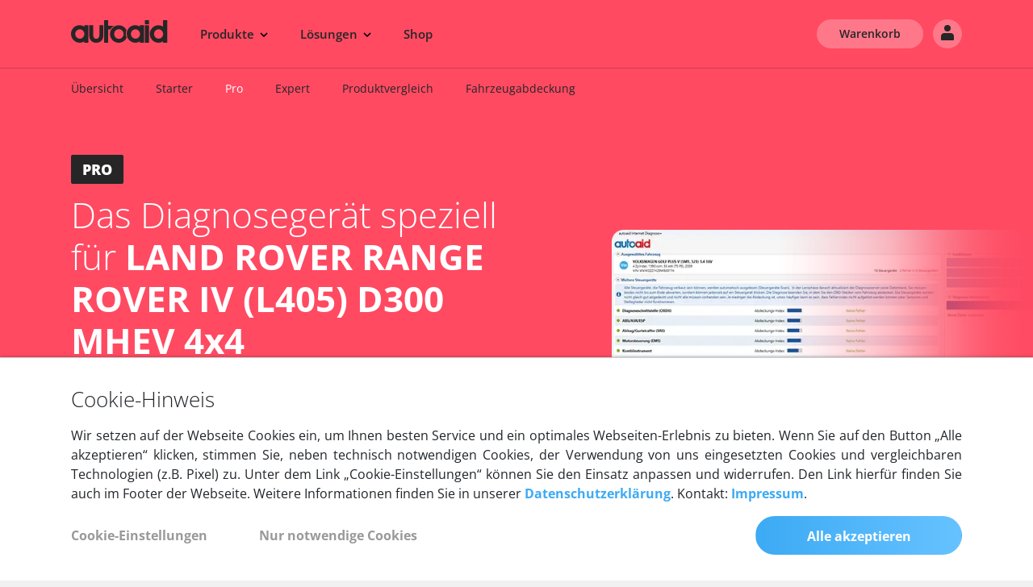

--- FILE ---
content_type: text/html; charset=UTF-8
request_url: https://www.autoaid.de/kfz-diagnosegeraete/land-rover-range-rover-iv-l405-d300-mhev-4x4-2020-300ps-221kw-2997ccm/
body_size: 20628
content:
<!DOCTYPE html>
<html lang="de" data-debug="false" data-environment="prod">
<head>
                    
    <link rel="canonical" href="https://www.autoaid.de/kfz-diagnosegeraete/land-rover-range-rover-iv-l405-d300-mhev-4x4-2020-300ps-221kw-2997ccm/" />    <meta charset="utf-8">
    <meta http-equiv="X-UA-Compatible" content="IE=edge">
    <meta name="viewport" content="width=device-width, initial-scale=1">


    
    <meta name="description" content="LAND ROVER RANGE ROVER IV (L405) D300 MHEV 4x4 Diagnosegerät &amp; Software von autoaid - für die einfache Fahrzeugdiagnose an Ihrem LAND ROVER RANGE ROVER IV (L405) D300 MHEV 4x4. ✓ Versandkostenfrei ✓ 30 Tage Rückgaberecht ✓ Schnelle Lieferung ▷ Jetzt günstig kaufen"/>
        <meta name="keywords" content="LAND ROVER RANGE ROVER IV (L405) D300 MHEV 4x4-Diagnosegerät, LAND ROVER RANGE ROVER IV (L405) D300 MHEV 4x4 OBD Diagnose " />
    <link rel="shortcut icon" href="/bundles/design/images/general/favicon.png?ver=26-01-12-10-04" type="image/png">
    <title>LAND ROVER RANGE ROVER IV (L405) D300 MHEV 4x4 OBD Diagnosegerät &amp; Software von autoaid.de</title>
    
                    <link rel="stylesheet" href="/css/app.css?ver=26-01-12-10-04" />
            <link rel="stylesheet" href="/bundles/design/css/cookieconsent/kwpcc.css?ver=26-01-12-10-04" />
        

        
    
           <script src="/js/jquery.js?ver=26-01-12-10-04" type="text/javascript"></script>
            <script>
        var dataLayer = dataLayer || [];

        dataLayer.push({ ecommerce: null });  // Clear the previous ecommerce object.
        dataLayer.push({
            event: "view_item",
            ecommerce: {
                currency: "EUR",
                value: 109,
                items: [
                    {
                        item_id: "24146094712452829",
                        item_name: "PRO Subscription",
                        currency: "EUR",
                        price: 109,
                        quantity: 1
                    }
                ]
            }});
    </script>
    <script>

        var dataLayer = dataLayer || [];
        function setGTMConsent(val) { // a, n, m, s (all, necessary or none, marketing, statistics)
            var args = {
                consent: {
                    ad_storage: val == 'a' || val == 'm' ? 'granted':'denied',
                    analytics_storage: val == 'a' || val == 's' ? 'granted':'denied',
                    functionality_storage: val != 'n' ? 'granted':'denied',
                    personalization_storage: val != 'n' ? 'granted':'denied',
                    security_storage: val != 'n' ? 'granted':'denied',
                    ad_user_data: val != 'n' ? 'granted':'denied',
                    ad_personalization: val != 'n' ? 'granted':'denied',
                },
                event: 'gtmAutoaidDe.consentUpdate'
            }
            dataLayer.push(args);
        }

        function updateConsentGTM() {

            if ( window.CookieConsent.get('marketing') && window.CookieConsent.get('statistics') ) {
                setGTMConsent('a');
            } else {
                if ( window.CookieConsent.get('marketing') ) {
                    setGTMConsent('m');
                } else {
                    if ( window.CookieConsent.get('statistics') ) {
                        setGTMConsent('s');
                    } else {
                        setGTMConsent('n');
                    }
                }
            }
        }

        document.addEventListener("DOMContentLoaded", function() {
            window.CookieConsent.on('afterInit',updateConsentGTM);
            window.CookieConsent.on('afterUpdate',updateConsentGTM);
        });


    </script>
        <!-- Google Tag Manager -->
    <script>(function(w,d,s,l,i){w[l]=w[l]||[];w[l].push({'gtm.start':
            new Date().getTime(),event:'gtm.js'});var f=d.getElementsByTagName(s)[0],
            j=d.createElement(s),dl=l!='dataLayer'?'&l='+l:'';j.async=true;j.src=
            'https://www.googletagmanager.com/gtm.js?id='+i+dl;f.parentNode.insertBefore(j,f);
        })(window,document,'script','dataLayer','GTM-W55RKG6');</script>
    <!-- End Google Tag Manager -->
        
    
    <!-- Facebook Pixel Code -->
    <script type="text/plain" data-consent-category="marketing">
		    !function(f,b,e,v,n,t,s)
		    {if(f.fbq)return;n=f.fbq=function(){n.callMethod?
				    n.callMethod.apply(n,arguments):n.queue.push(arguments)};
			    if(!f._fbq)f._fbq=n;n.push=n;n.loaded=!0;n.version='2.0';
			    n.queue=[];t=b.createElement(e);t.async=!0;
			    t.src=v;s=b.getElementsByTagName(e)[0];
			    s.parentNode.insertBefore(t,s)}(window, document,'script',
				    'https://connect.facebook.net/en_US/fbevents.js');
		    fbq('init', '123701324973112');
		    fbq('track', 'PageView');
    </script>
    <!-- End Facebook Pixel Code -->

        
                                    <script type="application/ld+json">
        {
            "@context": "https://schema.org",
            "@id": "https://www.autoaid.de/kfz-diagnosegeraete/land-rover-range-rover-iv-l405-d300-mhev-4x4-2020-300ps-221kw-2997ccm/",
            "@type": "Product",
            "brand": {
                "@type": "Brand",
                "name": "autoaid PRO Diagnosegerät LAND ROVER RANGE ROVER IV (L405) D300 MHEV 4x4"
            },
            "sku": "",
            "description": "Professionelle Tiefendiagnose für D300 MHEV 4x4",
            "url": "https://www.autoaid.de/kfz-diagnosegeraete/land-rover-range-rover-iv-l405-d300-mhev-4x4-2020-300ps-221kw-2997ccm/",
            "name": "\"autoaid PRO Diagnosegerät LAND ROVER RANGE ROVER IV (L405) D300 MHEV 4x4\"",
            "image": "https://www.autoaid.de/bundles/portal/images/google/google_shopping_product_pro_default.png",
            "offers": {
                "@type": "Offer",
                "priceCurrency": "EUR",
                "price": "109.00",
                "itemCondition": "https://schema.org/NewCondition",
                "availability": "http://schema.org/InStock",
                "url": "https://www.autoaid.de/kfz-diagnosegeraete/land-rover-range-rover-iv-l405-d300-mhev-4x4-2020-300ps-221kw-2997ccm/",
                "sku": null,
                "seller": {
                    "@type": "Organization",
                    "name": "autoaid GmbH",
                    "address": {
                        "@type": "PostalAddress",
                        "addressLocality": "Berlin, Deutschland",
                        "postalCode": "10587",
                        "streetAddress": "Helmholtzstr. 2-9"
                    },
                    "email": "info(at)autoaid.de",
                    "telephone": "+49 (0)30 46 7777 50"
                }
            }
        }
    </script>
</head>

    
        <body id="" data-spy="scroll" data-target="#scrollspy" data-offset-top="150" data-currency-label="EUR"
        data-currency-id="24146094712452806"
        data-currency-symbol="€">

    
    
            <div class="main-nav a-bg-red ">
    <div class="container-fluid a-side-padding-big">
        <nav class="navbar navbar-expand-lg navbar-light">
            <div class="flip-wrapper">
                <div class="flip-inner">
                    <div class="flip-front">
                        <button class="navbar-toggler navbar-toggler-right collapsed" type="button" data-toggle="collapse" data-target="#navbar" aria-controls="myNavigation" aria-expanded="false" aria-label="Toggle navigation">
                            <div class="navbar-toggler__inner">
                                <span class="burger-menu-bar"></span>
                                <span class="burger-menu-bar"></span>
                                <span class="burger-menu-bar"></span>
                            </div>
                        </button>
                    </div>
                    <div class="flip-back">
                        <button class="back-menu js-back-menu" type="button" aria-label="Back">
                            <svg xmlns="http://www.w3.org/2000/svg" id="a" data-name="Ebene 1" width="24" height="24" viewBox="0 0 24 24">
                                <g id="b" data-name="Ellipse 351">
                                    <circle class="d" cx="12" cy="12" r="12"/>
                                    <path class="c" d="M12,24C5.3833,24,0,18.6172,0,12S5.3833,0,12,0s12,5.3833,12,12-5.3828,12-12,12Zm0-22C6.4858,2,2,6.4858,2,12s4.4858,10,10,10,10-4.4863,10-10S17.5137,2,12,2Z"/>
                                </g>
                                <path class="c" d="M12.793,16.707l-4-4c-.3906-.3906-.3906-1.0234,0-1.4141l4-4,1.4141,1.4141-3.293,3.293,3.293,3.293-1.4141,1.4141Z"/>
                            </svg>
                        </button>
                    </div>
                </div>
            </div>

                                                                    <a class="navbar-brand" aria-label="Zurück zur Startseite" href="/"><img class="main-nav-logo" src="/bundles/design/images/svg/logo_autoaid_dark.svg?ver=26-01-12-10-04" width="120" height="28" alt="autoaid Logo" /></a>
            <a href="/profil/" class="a-account-icon mr-2 d-none d-sm-block d-lg-none" aria-label="Login">
                <img src="/bundles/design/images/svg/top_navi_user_dark.svg?ver=26-01-12-10-04" width="40" height="40" />
            </a>
            <a class="d-lg-none a-shopping-bag" href="/shop/warenkorb" aria-label="Warenkorb aufrufen"><img src="/bundles/design/images/svg/top_navi_shopping_bag_dark.svg?ver=26-01-12-10-04" width="40" height="40" alt="Warenkorb" /></a>

            <div class="collapse navbar-collapse" id="navbar">
                                            <ul class="nav navbar-nav mr-auto" id="menu-main">
            
    
    
    
    
    
        <li class="nav-item visible-menu-start d-md-none first">            	<a href="/" class="nav-link">
		            <span>
                    Home
                </span>
        	</a>
                
    </li>
    
    
    
    
    
    
        <li class="nav-item nav-link visible-menu-start menu-pointer noselect js-open-menu" data-menu="products" appendix="&lt;svg class=&quot;multi-menu-icon&quot; xmlns=&quot;http://www.w3.org/2000/svg&quot; id=&quot;a&quot; data-name=&quot;Ebene 1&quot; width=&quot;10&quot; height=&quot;6&quot; viewBox=&quot;0 0 10 6&quot;&gt;
                                  &lt;path class=&quot;b&quot; d=&quot;M5,5.75c-.1919,0-.3838-.0732-.5303-.2197L.4697,1.5303,1.5303,.4697l3.4697,3.4697L8.4697,.4697l1.0605,1.0605L5.5303,5.5303c-.1465,.1465-.3384,.2197-.5303,.2197Z&quot;/&gt;
                                &lt;/svg&gt;" multilevel="multilevel">                	<span >
				    <span>
                    Produkte
                </span>
                                    <svg class="multi-menu-icon" xmlns="http://www.w3.org/2000/svg" id="a" data-name="Ebene 1" width="10" height="6" viewBox="0 0 10 6">
                                  <path class="b" d="M5,5.75c-.1919,0-.3838-.0732-.5303-.2197L.4697,1.5303,1.5303,.4697l3.4697,3.4697L8.4697,.4697l1.0605,1.0605L5.5303,5.5303c-.1465,.1465-.3384,.2197-.5303,.2197Z"/>
                                </svg>
                    	</span>
                
    </li>
    
    
    
    
    
    
        <li class="nav-item nav-link visible-menu-start menu-pointer noselect js-open-menu" data-menu="solutions" appendix="&lt;svg class=&quot;multi-menu-icon&quot; xmlns=&quot;http://www.w3.org/2000/svg&quot; id=&quot;a&quot; data-name=&quot;Ebene 1&quot; width=&quot;10&quot; height=&quot;6&quot; viewBox=&quot;0 0 10 6&quot;&gt;
                                  &lt;path class=&quot;b&quot; d=&quot;M5,5.75c-.1919,0-.3838-.0732-.5303-.2197L.4697,1.5303,1.5303,.4697l3.4697,3.4697L8.4697,.4697l1.0605,1.0605L5.5303,5.5303c-.1465,.1465-.3384,.2197-.5303,.2197Z&quot;/&gt;
                                &lt;/svg&gt;" multilevel="multilevel">                	<span >
				    <span>
                    Lösungen
                </span>
                                    <svg class="multi-menu-icon" xmlns="http://www.w3.org/2000/svg" id="a" data-name="Ebene 1" width="10" height="6" viewBox="0 0 10 6">
                                  <path class="b" d="M5,5.75c-.1919,0-.3838-.0732-.5303-.2197L.4697,1.5303,1.5303,.4697l3.4697,3.4697L8.4697,.4697l1.0605,1.0605L5.5303,5.5303c-.1465,.1465-.3384,.2197-.5303,.2197Z"/>
                                </svg>
                    	</span>
                
    </li>
    
    
    
    
    
    
        <li class="nav-item visible-menu-start hidden-block">            	<a href="/connected-car/" class="nav-link">
		            <span>
                    Connected Car
                </span>
        	</a>
                
    </li>
    
    
    
    
    
    
        <li class="nav-item visible-menu-start hidden-block">            	<a href="/flottenmanagement/" class="nav-link">
		            <span>
                    Connected Car
                </span>
        	</a>
                
    </li>
    
    
    
    
    
    
        <li class="nav-item hidden-block active" hideDropdownIcon="true">            	<a href="/kfz-diagnosegeraete/" class="nav-link">
		            <span>
                    Diagnosegeräte
                </span>
        	</a>
                
    </li>
    
    
    
    
    
    
        <li class="nav-item hidden-block">            	<a href="/ladeloesungen/" class="nav-link">
		            <span>
                    Wallbox
                </span>
        	</a>
                
    </li>
    
    
    
    
    
    
        <li class="nav-item a-no-border-sm" hideDropdownIcon="true">            	<a href="/shop/" class="nav-link">
		            <span>
                    Shop
                </span>
        	</a>
                
    </li>
    
    
    
    
    
    
        <li class="nav-item d-xs-block d-sm-none nav-item--icon last" icon="a-login-icon">            	<a href="/login/" class="nav-link" class="nav-link">
		            <i class="a-login-icon"></i>
                    <span>
                    Anmelden
                </span>
        	</a>
                
    </li>

    </ul>

                
                
                
                                                    <ul id="user-nav" class="nav navbar-nav navbar-right my-2 my-xl-0 d-none d-lg-flex">
            
    
    
    
    
    
        <li class="nav-item first">            	<a href="/shop/warenkorb" class="btn a-btn-opaque ml-0" class="nav-link">
		            <span>
                    Warenkorb
                </span>
        	</a>
                
    </li>
    
    
    
    
    
    
        <li class="nav-item ml-1 last" labelClass="d-lg-none">            	<a href="/login/" class="btn a-btn-opaque btn-icon btn-icon--profile ml-0" aria-label="Login" class="nav-link">
		            <span class="d-lg-none">
                    Anmelden
                </span>
        	</a>
                
    </li>

    </ul>

                    
                            </div>

                    </nav>
    </div>
</div>
<div class="dropdown-container hidden-block">
    <div class="dropdown-contents">
        <div class="multi-menu">
                                            <div class="category"  data-category="products">
                    <div class="container-fluid">
                        <div class="row">
                                                            <div class="col border-gradient-right menu-column">
                                    <div class="column-heading">
                                                                                    <span class="section-heading-label">Plattform</span>
                                            <span class="section-heading-mobile-label">Plattform</span>
                                                                                <a href="/connected-car/" class="section-heading font-weight-bold  js-open-submenu-mobile">
                                                                                            <svg xmlns="http://www.w3.org/2000/svg" id="a" width="22" height="20" viewBox="0 0 22 20">
                                              <path id="b" data-name="Pfad 1498" class="e" d="m20.6861,9.4076c-.02-.0134-.0407-.0257-.062-.037l-1.4236-.7649-7.8685,4.1667c-.2091.1109-.4597.1109-.6688,0l-7.8685-4.1667-1.4186.7639c-.345.1827-.4765.6106-.2938.9556.0115.0217.0242.0429.0379.0633l9.8829,5.2296,9.8769-5.2306c.2175-.3242.1311-.7633-.1929-.9809l-.001.001Z"/>
                                              <path id="c" data-name="Pfad 1499" class="e" d="m20.913,13.9442c-.0668-.1215-.1676-.2208-.2899-.286l-1.4186-.7639-7.8685,4.1637c-.2091.1109-.4597.1109-.6688,0l-7.8625-4.1677-1.4236.7679c-.347.1871-.4767.6201-.2896.9672.0662.1228.1669.2235.2896.2897l9.2831,4.9996c.2113.1138.4655.1138.6768,0l9.2831-4.9996c.3469-.1872.4764-.6203.2892-.9673-.0001-.0002-.0002-.0004-.0003-.0006v-.003Z"/>
                                              <path id="d" data-name="Pfad 1500" class="e" d="m20.6861,5.1219c-.02-.0134-.0407-.0257-.062-.037L11.341.0853c-.2113-.1138-.4655-.1138-.6768,0L1.3811,5.0849c-.345.1827-.4765.6106-.2938.9556.0115.0217.0242.0429.0379.0633l9.8779,5.2296,9.8769-5.2306c.2173-.3244.1305-.7635-.1938-.9808,0,0-.0001,0-.0002-.0001Z"/>
                                            </svg>
                                                                                        Connected Car &amp; Charge
                                                                                            <i class="fa fa-chevron-right heading-icon"></i>
                                                                                        <br>
                                            <p class="help-text">Connected Car Data Plattform mit API zur Entwicklung Ihrer eigenen Smart Car Apps</p>
                                        </a>
                                    </div>
                                                                                                                    <ul class="multi-menu-section">
                                                                                            <li class="visibility-mobile-only">
                                                    <a href="/connected-car/" class="">
                                                        Übersicht
                                                                                                            </a>
                                                </li>
                                                                                            <li >
                                                    <a href="/connected-car/" class="">
                                                        Plattform
                                                                                                            </a>
                                                </li>
                                                                                            <li >
                                                    <a href="/connected-car/technische-spezifikation/" class="">
                                                        Hardware
                                                                                                            </a>
                                                </li>
                                                                                    </ul>
                                                                                                                        <div class="font-weight-bold section-heading">Weitere Informationen</div>
                                                                                <ul class="multi-menu-section">
                                                                                            <li >
                                                    <a href="/connected-car/fahrzeugabdeckung/" class="">
                                                        Fahrzeugabdeckung
                                                                                                            </a>
                                                </li>
                                                                                            <li >
                                                    <a href="/connected-car/developers/" class="">
                                                        Entwicklerdokumentation
                                                                                                            </a>
                                                </li>
                                                                                    </ul>
                                                                    </div>
                                                            <div class="col  menu-column">
                                    <div class="column-heading">
                                                                                    <span class="section-heading-label">Produkte</span>
                                            <span class="section-heading-mobile-label">Produkte</span>
                                                                                <a href="/flottenmanagement/" class="section-heading font-weight-bold  js-open-submenu-mobile">
                                                                                            <svg xmlns="http://www.w3.org/2000/svg" id="a" data-name="Ebene 1" width="20" height="20" viewBox="0 0 20 20">
                                              <path id="b" data-name="Pfad 1477" class="c" d="M17.6355,2.1268c-.2369-.6684-.8657-1.1179-1.5747-1.1258H3.9403c-.7192-.0252-1.3654,.4363-1.5747,1.1248L.002,8.8747v8.9985c-.0353,.5859,.411,1.0895,.9969,1.1249,.0429,.0026,.086,.0026,.1289,0h1.1248c.5859,.0353,1.0895-.4111,1.1248-.997,.0026-.0426,.0026-.0853,0-.1278v-1.1258h13.2473v1.1248c-.0358,.5859,.4101,1.0899,.996,1.1257,.0426,.0026,.0853,.0026,.1278,.0001h1.1248c.5859,.0352,1.0895-.4112,1.1247-.9972,0-.0009,.0001-.0018,.0002-.0027,.0025-.0426,.0025-.0854,0-.128l.0019-8.9985-2.3645-6.7449ZM3.9403,13.3739c-.9315,0-1.6867-.7552-1.6867-1.6867s.7552-1.6867,1.6867-1.6867,1.6867,.7552,1.6867,1.6867-.7552,1.6867-1.6867,1.6867h0Zm12.1204,0c-.9315-.0006-1.6863-.7562-1.6857-1.6877,.0006-.9315,.7562-1.6863,1.6877-1.6857,.9308,.0006,1.6852,.755,1.6857,1.6857-.0221,.9228-.7649,1.6656-1.6877,1.6877ZM2.2536,7.7499L3.9403,2.6887h12.1204l1.6877,5.0612H2.2536Z"/>
                                            </svg>
                                                                                        Flottenmanagement
                                                                                            <i class="fa fa-chevron-right heading-icon"></i>
                                                                                        <br>
                                            <p class="help-text">Software für die effiziente Verwaltung und präzise GPS-Ortung ihres Fuhrparks</p>
                                        </a>
                                    </div>
                                                                                                                    <ul class="multi-menu-section">
                                                                                            <li class="visibility-mobile-only">
                                                    <a href="/flottenmanagement/" class="">
                                                        Übersicht
                                                                                                            </a>
                                                </li>
                                                                                            <li >
                                                    <a href="/flottenmanagement/gps-tracker/" class="">
                                                        GPS-Tracker
                                                                                                            </a>
                                                </li>
                                                                                            <li >
                                                    <a href="/flottenmanagement/fahrzeugortung/" class="">
                                                        GPS-Fahrzeugortung
                                                                                                            </a>
                                                </li>
                                                                                            <li >
                                                    <a href="/flottenmanagement/fahrtenbuch/" class="">
                                                        Digitales Fahrtenbuch
                                                                                                            </a>
                                                </li>
                                                                                    </ul>
                                                                                                                        <div class="font-weight-bold section-heading">Weitere Informationen</div>
                                                                                <ul class="multi-menu-section">
                                                                                            <li >
                                                    <a href="https://fleet-connect.autoaid.de/" target="_blank" class="">
                                                        Web Login
                                                                                                            </a>
                                                </li>
                                                                                    </ul>
                                                                    </div>
                                                            <div class="col  menu-column">
                                    <div class="column-heading">
                                                                                    <span class="section-heading-label"></span>
                                            <span class="section-heading-mobile-label">Produkte</span>
                                                                                <a href="/ladeloesungen/" class="section-heading font-weight-bold  js-open-submenu-mobile">
                                                                                            <svg xmlns="http://www.w3.org/2000/svg" id="a" data-name="Ebene 4" width="20" height="20" viewBox="0 0 20 20">
                                              <g id="b" data-name="flash">
                                                <g id="c" data-name="Gruppe 439">
                                                  <path id="d" data-name="Pfad 88" class="e" d="M9.991,0C4.4682,.005-.005,4.4862,0,10.009c.005,5.5228,4.4862,9.996,10.009,9.991,5.5193-.005,9.991-4.4807,9.991-10C20,4.4772,15.5229,0,10,0c-.003,0-.006,0-.009,0Zm4.109,9.006l-.009,.009-3.891,7.035c-.0711,.1342-.2111,.2176-.363,.216h-.122c-.1825-.0582-.3031-.2317-.294-.423l.2-4.192h-3.372c-.1444-.0021-.2777-.0774-.354-.2-.076-.1279-.076-.2871,0-.415l3.889-7.086c.0938-.1729,.2942-.2586,.484-.207,.1805,.0608,.3,.2326,.294,.423l-.19,4.192h3.371c.149,.0004,.2854,.0837,.354,.216,.0907,.1294,.0919,.3014,.003,.432Z"/>
                                                </g>
                                              </g>
                                            </svg>
                                                                                        Laden
                                                                                            <i class="fa fa-chevron-right heading-icon"></i>
                                                                                        <br>
                                            <p class="help-text">Wallboxen sowie Software für die Steuerung und Abrechnung von Ladevorgängen</p>
                                        </a>
                                    </div>
                                                                                                                    <ul class="multi-menu-section">
                                                                                            <li class="visibility-mobile-only">
                                                    <a href="/ladeloesungen/" class="">
                                                        Übersicht
                                                                                                            </a>
                                                </li>
                                                                                            <li >
                                                    <a href="/ladeloesungen/wallbox-privatkunden/" class="">
                                                        Privates Laden
                                                                                                            </a>
                                                </li>
                                                                                            <li >
                                                    <a href="/ladeloesungen/wallbox-unternehmen/" class="">
                                                        Laden im Unternehmen
                                                                                                            </a>
                                                </li>
                                                                                            <li >
                                                    <a href="/ladeloesungen/dienstwagen/" class="">
                                                        Laden für Dienstwagenfahrer
                                                                                                            </a>
                                                </li>
                                                                                    </ul>
                                                                                                                        <div class="font-weight-bold section-heading">Lademanagement</div>
                                                                                <ul class="multi-menu-section">
                                                                                            <li >
                                                    <a href="/ladeloesungen/abrechnung-unternehmen/" class="">
                                                        Abrechnung im Unternehmen
                                                                                                            </a>
                                                </li>
                                                                                            <li >
                                                    <a href="/ladeloesungen/lastmanagement/" class="">
                                                        Lastmanagement
                                                                                                            </a>
                                                </li>
                                                                                    </ul>
                                                                    </div>
                                                            <div class="col  menu-column">
                                    <div class="column-heading">
                                                                                    <span class="section-heading-label"></span>
                                            <span class="section-heading-mobile-label">Produkte</span>
                                                                                <a href="/kfz-diagnosegeraete/" class="section-heading font-weight-bold  js-open-submenu-mobile">
                                                                                            <svg xmlns="http://www.w3.org/2000/svg" id="a" data-name="Ebene 3" width="20" height="20" viewBox="0 0 20 20">
                                              <path id="b" data-name="Pfad 1478" class="c" d="M18.1398,10.8514c1.6746-1.6742,2.2783-4.1413,1.5659-6.3996-.0753-.242-.3326-.3772-.5746-.3019-.0702,.0218-.1341,.0602-.1863,.1119l-3.0528,3.0568-2.5698-.642-.642-2.5678,3.0528-3.0528c.1783-.181,.1761-.4722-.0048-.6505-.053-.0522-.1179-.0908-.1892-.1125-2.2752-.7163-4.7599-.0967-6.4325,1.6039-1.6735,1.7482-2.2265,4.2866-1.4319,6.5726L.7981,15.3481c-1.0642,1.0642-1.0642,2.7896,0,3.8537,1.0642,1.0642,2.7895,1.0642,3.8537,0l6.8605-6.8615c2.3113,.8254,4.8913,.2458,6.6275-1.4889Z"/>
                                            </svg>
                                                                                        Diagnose
                                                                                            <i class="fa fa-chevron-right heading-icon"></i>
                                                                                        <br>
                                            <p class="help-text">OBDII-Diagnosegeräte und Software für Kfz-Werkstätten und Privatanwender</p>
                                        </a>
                                    </div>
                                                                                                                    <ul class="multi-menu-section">
                                                                                            <li class="visibility-mobile-only">
                                                    <a href="/kfz-diagnosegeraete/" class="">
                                                        Übersicht
                                                                                                            </a>
                                                </li>
                                                                                            <li >
                                                    <a href="/kfz-diagnosegeraete/starter/" class="">
                                                        Starter
                                                                                                            </a>
                                                </li>
                                                                                            <li >
                                                    <a href="/kfz-diagnosegeraete/pro/" class="">
                                                        Pro
                                                                                                            </a>
                                                </li>
                                                                                            <li >
                                                    <a href="/kfz-diagnosegeraete/expert/" class="">
                                                        Expert
                                                                                                            </a>
                                                </li>
                                                                                    </ul>
                                                                                                                        <div class="font-weight-bold section-heading">Weitere Informationen</div>
                                                                                <ul class="multi-menu-section">
                                                                                            <li >
                                                    <a href="/reparatur-anleitungen/" class="">
                                                        Reparaturanleitungen
                                                                                                            </a>
                                                </li>
                                                                                            <li >
                                                    <a href="/kfz-diagnosegeraete/produktvergleich/" class="">
                                                        Produktvergleich
                                                                                                            </a>
                                                </li>
                                                                                            <li >
                                                    <a href="/kfz-diagnosegeraete/fahrzeugabdeckung/" class="">
                                                        Fahrzeugabdeckung
                                                                                                            </a>
                                                </li>
                                                                                    </ul>
                                                                    </div>
                                                    </div>
                    </div>
                </div>
                                            <div class="category"  data-category="solutions">
                    <div class="container-fluid">
                        <div class="row">
                                                            <div class="col border-gradient-right menu-column">
                                    <div class="column-heading">
                                                                                    <span class="section-heading-label">Plattform</span>
                                            <span class="section-heading-mobile-label">Plattform</span>
                                                                                <a href="/connected-car/branchen/" class="section-heading font-weight-bold  js-open-submenu-mobile">
                                                                                            <svg xmlns="http://www.w3.org/2000/svg" id="a" width="22" height="20" viewBox="0 0 22 20">
                                              <path id="b" data-name="Pfad 1498" class="e" d="m20.6861,9.4076c-.02-.0134-.0407-.0257-.062-.037l-1.4236-.7649-7.8685,4.1667c-.2091.1109-.4597.1109-.6688,0l-7.8685-4.1667-1.4186.7639c-.345.1827-.4765.6106-.2938.9556.0115.0217.0242.0429.0379.0633l9.8829,5.2296,9.8769-5.2306c.2175-.3242.1311-.7633-.1929-.9809l-.001.001Z"/>
                                              <path id="c" data-name="Pfad 1499" class="e" d="m20.913,13.9442c-.0668-.1215-.1676-.2208-.2899-.286l-1.4186-.7639-7.8685,4.1637c-.2091.1109-.4597.1109-.6688,0l-7.8625-4.1677-1.4236.7679c-.347.1871-.4767.6201-.2896.9672.0662.1228.1669.2235.2896.2897l9.2831,4.9996c.2113.1138.4655.1138.6768,0l9.2831-4.9996c.3469-.1872.4764-.6203.2892-.9673-.0001-.0002-.0002-.0004-.0003-.0006v-.003Z"/>
                                              <path id="d" data-name="Pfad 1500" class="e" d="m20.6861,5.1219c-.02-.0134-.0407-.0257-.062-.037L11.341.0853c-.2113-.1138-.4655-.1138-.6768,0L1.3811,5.0849c-.345.1827-.4765.6106-.2938.9556.0115.0217.0242.0429.0379.0633l9.8779,5.2296,9.8769-5.2306c.2173-.3244.1305-.7635-.1938-.9808,0,0-.0001,0-.0002-.0001Z"/>
                                            </svg>
                                                                                        Connected Car &amp; Charge
                                                                                            <i class="fa fa-chevron-right heading-icon"></i>
                                                                                        <br>
                                            <p class="help-text">Erfahren Sie, welche Branchen und Kunden unsere Plattform erfolgreich einsetzen</p>
                                        </a>
                                    </div>
                                                                                                                    <ul class="multi-menu-section">
                                                                                            <li class="visibility-mobile-only">
                                                    <a href="/connected-car/branchen/" class="">
                                                        Übersicht
                                                                                                            </a>
                                                </li>
                                                                                    </ul>
                                                                                                                        <div class="font-weight-bold section-heading">Branchen</div>
                                                                                <ul class="multi-menu-section">
                                                                                            <li >
                                                    <a href="/connected-car/branchen/telematik-dienstleister" class="">
                                                        Telematik-Dienstleister
                                                                                                            </a>
                                                </li>
                                                                                            <li >
                                                    <a href="/connected-car/branchen/auto-abo-leasing" class="">
                                                        Auto-Abo &amp; Leasing
                                                                                                            </a>
                                                </li>
                                                                                            <li >
                                                    <a href="/connected-car/branchen/kfz-versicherungen" class="">
                                                        Versicherungen
                                                                                                            </a>
                                                </li>
                                                                                    </ul>
                                                                    </div>
                                                            <div class="col  menu-column">
                                    <div class="column-heading">
                                                                                    <span class="section-heading-label">Lösungen</span>
                                            <span class="section-heading-mobile-label">Lösungen</span>
                                                                                <a href="/flottenmanagement/branchen/" class="section-heading font-weight-bold  js-open-submenu-mobile">
                                                                                            <svg xmlns="http://www.w3.org/2000/svg" id="a" data-name="Ebene 1" width="20" height="20" viewBox="0 0 20 20">
                                              <path id="b" data-name="Pfad 1477" class="c" d="M17.6355,2.1268c-.2369-.6684-.8657-1.1179-1.5747-1.1258H3.9403c-.7192-.0252-1.3654,.4363-1.5747,1.1248L.002,8.8747v8.9985c-.0353,.5859,.411,1.0895,.9969,1.1249,.0429,.0026,.086,.0026,.1289,0h1.1248c.5859,.0353,1.0895-.4111,1.1248-.997,.0026-.0426,.0026-.0853,0-.1278v-1.1258h13.2473v1.1248c-.0358,.5859,.4101,1.0899,.996,1.1257,.0426,.0026,.0853,.0026,.1278,.0001h1.1248c.5859,.0352,1.0895-.4112,1.1247-.9972,0-.0009,.0001-.0018,.0002-.0027,.0025-.0426,.0025-.0854,0-.128l.0019-8.9985-2.3645-6.7449ZM3.9403,13.3739c-.9315,0-1.6867-.7552-1.6867-1.6867s.7552-1.6867,1.6867-1.6867,1.6867,.7552,1.6867,1.6867-.7552,1.6867-1.6867,1.6867h0Zm12.1204,0c-.9315-.0006-1.6863-.7562-1.6857-1.6877,.0006-.9315,.7562-1.6863,1.6877-1.6857,.9308,.0006,1.6852,.755,1.6857,1.6857-.0221,.9228-.7649,1.6656-1.6877,1.6877ZM2.2536,7.7499L3.9403,2.6887h12.1204l1.6877,5.0612H2.2536Z"/>
                                            </svg>
                                                                                        Flottenmanagement
                                                                                            <i class="fa fa-chevron-right heading-icon"></i>
                                                                                        <br>
                                            <p class="help-text">Entdecken Sie unsere branchenspezifischen Lösungen für das GPS-Flottenmanagement</p>
                                        </a>
                                    </div>
                                                                                                                    <ul class="multi-menu-section">
                                                                                            <li class="visibility-mobile-only">
                                                    <a href="/flottenmanagement/branchen/" class="">
                                                        Übersicht
                                                                                                            </a>
                                                </li>
                                                                                    </ul>
                                                                                                                        <div class="font-weight-bold section-heading">Branchen</div>
                                                                                <ul class="multi-menu-section">
                                                                                            <li >
                                                    <a href="/flottenmanagement/branchen/transport-logistik" class="">
                                                        Transport &amp; Logistik
                                                                                                            </a>
                                                </li>
                                                                                            <li >
                                                    <a href="/flottenmanagement/branchen/bau-handwerk" class="">
                                                        Bau &amp; Handwerk
                                                                                                            </a>
                                                </li>
                                                                                            <li >
                                                    <a href="/flottenmanagement/branchen/pflege-gesundheit" class="">
                                                        Pflege &amp; Gesundheit
                                                                                                            </a>
                                                </li>
                                                                                            <li >
                                                    <a href="/flottenmanagement/branchen/lieferdienste-kuriere" class="">
                                                        Lieferdienste &amp; Kuriere
                                                                                                            </a>
                                                </li>
                                                                                    </ul>
                                                                    </div>
                                                            <div class="col  menu-column">
                                    <div class="column-heading">
                                                                                    <span class="section-heading-label"></span>
                                            <span class="section-heading-mobile-label">Lösungen</span>
                                                                                <a href="/ladeloesungen/branchen/" class="section-heading font-weight-bold  js-open-submenu-mobile">
                                                                                            <svg xmlns="http://www.w3.org/2000/svg" id="a" data-name="Ebene 4" width="20" height="20" viewBox="0 0 20 20">
                                              <g id="b" data-name="flash">
                                                <g id="c" data-name="Gruppe 439">
                                                  <path id="d" data-name="Pfad 88" class="e" d="M9.991,0C4.4682,.005-.005,4.4862,0,10.009c.005,5.5228,4.4862,9.996,10.009,9.991,5.5193-.005,9.991-4.4807,9.991-10C20,4.4772,15.5229,0,10,0c-.003,0-.006,0-.009,0Zm4.109,9.006l-.009,.009-3.891,7.035c-.0711,.1342-.2111,.2176-.363,.216h-.122c-.1825-.0582-.3031-.2317-.294-.423l.2-4.192h-3.372c-.1444-.0021-.2777-.0774-.354-.2-.076-.1279-.076-.2871,0-.415l3.889-7.086c.0938-.1729,.2942-.2586,.484-.207,.1805,.0608,.3,.2326,.294,.423l-.19,4.192h3.371c.149,.0004,.2854,.0837,.354,.216,.0907,.1294,.0919,.3014,.003,.432Z"/>
                                                </g>
                                              </g>
                                            </svg>
                                                                                        Laden
                                                                                            <i class="fa fa-chevron-right heading-icon"></i>
                                                                                        <br>
                                            <p class="help-text">Entdecken Sie unsere Ladelösungen für Privat, Gewerbe und Wohnungswirtschaft</p>
                                        </a>
                                    </div>
                                                                                                                    <ul class="multi-menu-section">
                                                                                            <li class="visibility-mobile-only">
                                                    <a href="/ladeloesungen/branchen/" class="">
                                                        Übersicht
                                                                                                            </a>
                                                </li>
                                                                                    </ul>
                                                                                                                        <div class="font-weight-bold section-heading">Branchen</div>
                                                                                <ul class="multi-menu-section">
                                                                                            <li >
                                                    <a href="/ladeloesungen/wallbox-unternehmen/" class="">
                                                        Für Unternehmen
                                                                                                                    <svg class="external-link-icon" xmlns="http://www.w3.org/2000/svg" id="a" data-name="Ebene 1" width="13" height="13" viewBox="0 0 13 13">
                                                                <path d="M10,1c1.1028,0,2,.8972,2,2v7c0,1.1028-.8972,2-2,2H3c-1.1028,0-2-.8972-2-2V3C1,1.8972,1.8972,1,3,1h7M10,0H3C1.3432,0,0,1.3432,0,3v7c0,1.6568,1.3432,3,3,3h7c1.6568,0,3-1.3432,3-3V3C13,1.3432,11.6568,0,10,0h0Z"/>
                                                                <path d="M9.8535,6.1465l-2.5-2.5-.707,.707,1.6465,1.6465H3v1h5.293l-1.6465,1.6465,.707,.707,2.5-2.5c.1953-.1953,.1953-.5117,0-.707Z"/>
                                                            </svg>
                                                                                                            </a>
                                                </li>
                                                                                            <li >
                                                    <a href="/ladeloesungen/wallbox-privatkunden/" class="">
                                                        Für Privat
                                                                                                                    <svg class="external-link-icon" xmlns="http://www.w3.org/2000/svg" id="a" data-name="Ebene 1" width="13" height="13" viewBox="0 0 13 13">
                                                                <path d="M10,1c1.1028,0,2,.8972,2,2v7c0,1.1028-.8972,2-2,2H3c-1.1028,0-2-.8972-2-2V3C1,1.8972,1.8972,1,3,1h7M10,0H3C1.3432,0,0,1.3432,0,3v7c0,1.6568,1.3432,3,3,3h7c1.6568,0,3-1.3432,3-3V3C13,1.3432,11.6568,0,10,0h0Z"/>
                                                                <path d="M9.8535,6.1465l-2.5-2.5-.707,.707,1.6465,1.6465H3v1h5.293l-1.6465,1.6465,.707,.707,2.5-2.5c.1953-.1953,.1953-.5117,0-.707Z"/>
                                                            </svg>
                                                                                                            </a>
                                                </li>
                                                                                            <li >
                                                    <a href="/ladeloesungen/branchen/weg-hausverwaltungen" class="">
                                                        WEG &amp; Hausverwaltungen
                                                                                                            </a>
                                                </li>
                                                                                    </ul>
                                                                    </div>
                                                            <div class="col  menu-column">
                                    <div class="column-heading">
                                                                                    <span class="section-heading-label"></span>
                                            <span class="section-heading-mobile-label">Lösungen</span>
                                                                                <a href="/kfz-diagnosegeraete/branchen/" class="section-heading font-weight-bold  js-open-submenu-mobile">
                                                                                            <svg xmlns="http://www.w3.org/2000/svg" id="a" data-name="Ebene 3" width="20" height="20" viewBox="0 0 20 20">
                                              <path id="b" data-name="Pfad 1478" class="c" d="M18.1398,10.8514c1.6746-1.6742,2.2783-4.1413,1.5659-6.3996-.0753-.242-.3326-.3772-.5746-.3019-.0702,.0218-.1341,.0602-.1863,.1119l-3.0528,3.0568-2.5698-.642-.642-2.5678,3.0528-3.0528c.1783-.181,.1761-.4722-.0048-.6505-.053-.0522-.1179-.0908-.1892-.1125-2.2752-.7163-4.7599-.0967-6.4325,1.6039-1.6735,1.7482-2.2265,4.2866-1.4319,6.5726L.7981,15.3481c-1.0642,1.0642-1.0642,2.7896,0,3.8537,1.0642,1.0642,2.7895,1.0642,3.8537,0l6.8605-6.8615c2.3113,.8254,4.8913,.2458,6.6275-1.4889Z"/>
                                            </svg>
                                                                                        Diagnose
                                                                                            <i class="fa fa-chevron-right heading-icon"></i>
                                                                                        <br>
                                            <p class="help-text">Erfahren Sie, wie wir Werkstätten und Privatkunden die Fehlersuche erleichtern</p>
                                        </a>
                                    </div>
                                                                                                                    <ul class="multi-menu-section">
                                                                                            <li class="visibility-mobile-only">
                                                    <a href="/kfz-diagnosegeraete/branchen/" class="">
                                                        Übersicht
                                                                                                            </a>
                                                </li>
                                                                                    </ul>
                                                                                                                        <div class="font-weight-bold section-heading">Branchen</div>
                                                                                <ul class="multi-menu-section">
                                                                                            <li >
                                                    <a href="/kfz-diagnosegeraete/branchen/kfz-werkst%C3%A4tten" class="">
                                                        Werkstätten
                                                                                                            </a>
                                                </li>
                                                                                            <li >
                                                    <a href="/kfz-diagnosegeraete/branchen/oem" class="">
                                                        OEM
                                                                                                            </a>
                                                </li>
                                                                                            <li >
                                                    <a href="/kfz-diagnosegeraete/" class="">
                                                        Privatanwender
                                                                                                                    <svg class="external-link-icon" xmlns="http://www.w3.org/2000/svg" id="a" data-name="Ebene 1" width="13" height="13" viewBox="0 0 13 13">
                                                                <path d="M10,1c1.1028,0,2,.8972,2,2v7c0,1.1028-.8972,2-2,2H3c-1.1028,0-2-.8972-2-2V3C1,1.8972,1.8972,1,3,1h7M10,0H3C1.3432,0,0,1.3432,0,3v7c0,1.6568,1.3432,3,3,3h7c1.6568,0,3-1.3432,3-3V3C13,1.3432,11.6568,0,10,0h0Z"/>
                                                                <path d="M9.8535,6.1465l-2.5-2.5-.707,.707,1.6465,1.6465H3v1h5.293l-1.6465,1.6465,.707,.707,2.5-2.5c.1953-.1953,.1953-.5117,0-.707Z"/>
                                                            </svg>
                                                                                                            </a>
                                                </li>
                                                                                    </ul>
                                                                    </div>
                                                    </div>
                    </div>
                </div>
                    </div>
    </div>
</div>
<div class="overlay-menu"></div>

        
              
    <div class="main-sub-nav  a-bg-red">
        <div class="container-fluid a-side-padding-big">
                    <nav class="navbar navbar-expand-lg navbar-light">
                <button class="navbar-toggler navbar-toggler-top" type="button" data-toggle="collapse" data-target="#main-sub-nav" aria-controls="main-sub-nav" aria-expanded="false" aria-label="Toggle navigation">
                    <span class="toggler-inner  mr-auto ml-auto">
                                                    <img src="/bundles/design/images/svg/dropdown_arrow.svg?ver=26-01-12-10-04" width="12" height="8" alt="Dropdown" />
                                            </span>
                </button>
                <div class="collapse navbar-collapse" id="main-sub-nav">
                                                <ul class="navbar-nav">
            
    
    
    
    
    
        <li class="nav-item first">            	<a href="/kfz-diagnosegeraete/" class="nav-link ml-0" class="nav-link">
		            <span>
                    Übersicht
                </span>
        	</a>
                
    </li>
    
    
    
    
    
    
        <li class="nav-item">            	<a href="/kfz-diagnosegeraete/starter/" class="nav-link">
		            <span>
                    Starter
                </span>
        	</a>
                
    </li>
    
    
    
    
    
    
        <li class="nav-item active">            	<a href="/kfz-diagnosegeraete/pro/" class="nav-link">
		            <span>
                    Pro
                </span>
        	</a>
                
    </li>
    
    
    
    
    
    
        <li class="nav-item">            	<a href="/kfz-diagnosegeraete/expert/" class="nav-link">
		            <span>
                    Expert
                </span>
        	</a>
                
    </li>
    
    
    
    
    
    
        <li class="nav-item">            	<a href="/kfz-diagnosegeraete/produktvergleich/" class="nav-link">
		            <span>
                    Produktvergleich
                </span>
        	</a>
                
    </li>
    
    
    
    
    
    
        <li class="nav-item last">            	<a href="/kfz-diagnosegeraete/fahrzeugabdeckung/" class="nav-link">
		            <span>
                    Fahrzeugabdeckung
                </span>
        	</a>
                
    </li>

    </ul>

                </div>
            </nav>
                        </div>
    </div>
    
    
    <div id="content" class="a-sub-menu-offset-margin">
                    
    
                                    
                        
                                
    <section class="hero-product a-overflow-hidden a-bg-red a-bg-bottom-white ">
        <div class="a-diagonal-bg-container-inverse a-start-padding-top a-bg-red a-bg-bottom-white a-diagonal-bg-container--hero">
        <div class="text-white">
            <div class="container-fluid a-side-padding-big">
                <div class="row">
                    <div class="col-lg-12">
                        <span class="a-topic-tag big bg-black ml-0 a-fw-extra-bold">PRO</span>
                        <h1 class="a-header-xlarge">
                            Das Diagnosegerät speziell für <strong>LAND ROVER RANGE ROVER IV (L405) D300 MHEV 4x4</strong>
                        </h1>
                                                <ul class="a-check-list medium text-white d-none d-lg-block">
                                                        <li>Alle Steuergeräte scannen</li>
                                                        <li>Fehler lesen &amp; löschen</li>
                                                        <li>Servicerückstellung</li>
                                                        <li>Parkbremse öffnen</li>
                                                        <li>Sensoren &amp; Aktuatoren</li>
                                                        <li>Viele weitere Sonderfunktionen</li>
                                                    </ul>
                                            </div>
                </div>
            </div>
        </div>
        <div class="a-diagonal-bg-line d-none d-sm-block a-bg-white"></div>
        <div class="hero-product__image-wrapper">
            <div class="hero-product__image container-fluid a-diagonal-bg-after d-flex d-sm-none justify-content-center">
                <img width="1600" height="560" class="position-absolute" src="/bundles/design/images/webp/diagnostic_tool_with_screen_mobile_de_100.webp" alt="autoaid Kfz-Diagnosegerät">
            </div>
            <div class="hero-product__image container-fluid a-side-padding-big a-diagonal-bg-after d-none d-sm-flex d-lg-block justify-content-center">
                <img width="1080" height="640" class="position-absolute" src="/bundles/design/images/webp/diagnostic_tool_with_screen_desktop_de_100.webp" alt="autoaid Kfz-Diagnosegerät">
            </div>
        </div>
    </div>
            <div class="hero-product__offer container-fluid a-side-padding-big position-relative">

                    <h2 class="text-center mb-1 mb-lg-2"><span class="a-header-small a-fw-extra-bold d-block d-lg-inline">Schnäppchen im Januar!</span> <span class="a-header-medium a-fw-regular"><span class="a-strikethrough a-strikethrough--red">149 €</span> <span class="a-fw-extra-bold">nur 109,00 €</span></span><span class="a-fw-regular a-color-medium-grey">*</span></h2>
                <form class="buy article-24146094712452829 order-now order text-center" action="/shop/cart/add/" method="post" data-currency="EUR" data-value="109" data-item-id="24146094712452829" data-item-name="PRO Subscription" data-item-currency="EUR" data-item-price="109" data-item-quantity=1
>
            <input type="hidden" name="form[id]" class="id" value="24146094712452829">
                            <input type="hidden" name="form[type]" class="type" value="subscription">
                        <button class="btn a-btn-highlight">in den Warenkorb</button>
        </form>
    </div>
    <div class="hero-product__rating container-fluid a-side-padding-big position-relative">

                    <div class="pt-2 pt-lg-0"></div>
        
        <div class="a-underline a-opacity-medium-light d-lg-none"></div>

        <div class="a-width-fit-content mx-auto pl-2 pr-1 a-lg-width-full mt-1">
                        <ul class="a-check-list a-red-checkmarks d-grid d-lg-none">
                                    <li>Alle Steuergeräte scannen</li>
                                    <li>Fehler lesen &amp; löschen</li>
                                    <li>Servicerückstellung</li>
                                    <li>Parkbremse öffnen</li>
                                    <li>Sensoren &amp; Aktuatoren</li>
                                    <li>Viele weitere Sonderfunktionen</li>
                            </ul>
                        <div class="a-underline a-opacity-medium-light position-absolute"></div>
            <div class="row pt-1 mt-lg-2 d-lg-flex a-lg-width-full a-width-fit-content d-block">
    <div class="col-xl-8 pb-1 col-lg-12">
        <div class="d-flex align-items-center">
            <span class="a-medium-payment-icon d-block">
                <img src="/bundles/design/images/svg/circle_icons_48px_warranty_red.svg" alt="">
            </span>
            <div class="hero-product__feature-text">
                <span class="a-fw-bold">Zufriedenheitsgarantie</span><br>
                <span class="a-text-xs">mit 30 Tagen Rückgaberecht</span>
            </div>
        </div>
    </div>
    <div class="col-xl-8 pb-1 col-lg-12 d-none d-lg-flex">
        <div class="d-flex align-items-center">
            <span class="a-medium-payment-icon a-medium-payment-icon--circle-red d-block">
                <img src="/bundles/design/images/svg/circle_icons_48px_parcel_red.svg" alt="">
            </span>
            <div class="hero-product__feature-text">
                <span class="a-fw-bold mr-1">Kostenfreier Versand</span><br>
                <span class="a-text-xs">innerhalb von Deutschland</span>
            </div>
        </div>
    </div>
    <div class="col-xl-8 pb-1 col-lg-12 d-none d-xl-flex">
        <div class="d-flex align-items-center">
            <span class="a-medium-payment-icon a-medium-payment-icon--circle-red d-block">
                <img src="/bundles/design/images/svg/circle_icons_48px_fast_delivery_red.svg" alt="">
            </span>
            <div class="hero-product__feature-text">
                <span class="a-fw-bold">Schneller Premium-Versand</span><br>
                <span class="a-text-xs">innerhalb von 1 – 2 Werktagen</span>
            </div>
        </div>
    </div>
</div>        </div>


    </div>

</section>

    <section class="a-bg-white py-3 py-md-4">
    <div class="container-fluid a-side-padding-big">
        <div class="row">
            <div class="a-side-padding-big text-center">
                <h3 class="a-header-large">Endlich alles selber machen!</h3>
                <p class="a-text-medium">Mit dem autoaid PRO Diagnosegerät hast du dein Auto perfekt im Griff: vom präzisen OBD2-Tiefenscan der Steuergeräte über das Lesen und Löschen von Fehlern bis hin zur Rückstellung von Serviceintervallen. Darüber hinaus bietet autoaid PRO eine Vielzahl von Sonderfunktionen, wie zum Beispiel Öffnen und Schließen der elektronischen Parkbremse, Zugriff auf Sensoren und Aktuatoren, Stellgliedtests, Regenerieren des Dieselpartikelfilters oder Anlernen von Bauteilen. Und das alles gibt es zum unschlagbaren Preis direkt hier in unserem Shop.</p>
            </div>
        </div>
    </div>
</section>
    
    <div class="a-bg-white">
    <div class="container-fluid a-side-padding-big pb-3 pb-md-4">
        <div class="a-feature-images a-grid a-grid--center">
                            <div class="a-grid__item">
                    <img class="rounded-borders-sm lazyload" data-src="/bundles/design/images/webp/vci_feature_service_90.webp?ver=26-01-12-10-04" width="540" height="288" alt>
                    <div class="a-feature-images__title px-1">
                        <label class="rounded-borders-sm a-bg-red">Service-Rückstellung</label>
                    </div>
                </div>
                            <div class="a-grid__item">
                    <img class="rounded-borders-sm lazyload" data-src="/bundles/design/images/webp/vci_feature_epb_90.webp?ver=26-01-12-10-04" width="540" height="288" alt>
                    <div class="a-feature-images__title px-1">
                        <label class="rounded-borders-sm a-bg-red">Parkbremse öffnen (EPB)</label>
                    </div>
                </div>
                            <div class="a-grid__item">
                    <img class="rounded-borders-sm lazyload" data-src="/bundles/design/images/webp/vci_feature_dpf_90.webp?ver=26-01-12-10-04" width="540" height="288" alt>
                    <div class="a-feature-images__title px-1">
                        <label class="rounded-borders-sm a-bg-red">Dieselpartikelfilter (DPF)</label>
                    </div>
                </div>
                            <div class="a-grid__item">
                    <img class="rounded-borders-sm lazyload" data-src="/bundles/design/images/webp/vci_feature_injectors_90.webp?ver=26-01-12-10-04" width="540" height="288" alt>
                    <div class="a-feature-images__title px-1">
                        <label class="rounded-borders-sm a-bg-red">Injektoren anlernen</label>
                    </div>
                </div>
                            <div class="a-grid__item">
                    <img class="rounded-borders-sm lazyload" data-src="/bundles/design/images/webp/vci_feature_throttle_90.webp?ver=26-01-12-10-04" width="540" height="288" alt>
                    <div class="a-feature-images__title px-1">
                        <label class="rounded-borders-sm a-bg-red">Drosselkappe anlernen</label>
                    </div>
                </div>
                            <div class="a-grid__item">
                    <img class="rounded-borders-sm lazyload" data-src="/bundles/design/images/webp/vci_feature_parts_90.webp?ver=26-01-12-10-04" width="540" height="288" alt>
                    <div class="a-feature-images__title px-1">
                        <label class="rounded-borders-sm a-bg-red">Viele weitere Teile anlernen</label>
                    </div>
                </div>
                    </div>

    </div>
</div>



            
<div class="container-fluid a-side-padding-big py-3 py-md-4">
    <h2 class="a-header-large text-center mb-3">Unterstützte Steuergeräte &amp; Funktionen</h2>
    <div class="a-reveal-box d-block d-md-none a-reveal-box--gray mb-2 js-reveal-box">
        <div class="a-reveal-box__label js-reveal">
            <h3>Alle Steuergeräte</h3>
            <span class="toggler-inner ml-auto">
                <img src="/bundles/design/images/svg/dropdown_arrow.svg?ver=26-01-12-10-04" width="12" height="8" alt="Dropdown" />
            </span>
        </div>
        <div class="a-reveal-box__content maxheight">
            <ul class="a-check-list a-red-checkmarks">
                                    <li>ABS/ASR/ESP</li>
                                    <li>Airbag/Gurtstraffer (SRS)</li>
                                    <li>Allradelektronik</li>
                                    <li>Alternative Treibstoffkontrolle</li>
                                    <li>Diagnoseschnittstelle (EOBD/OBDII)</li>
                                    <li>Einparkhilfe</li>
                                    <li>Feststellbremse (EPB / SBC)</li>
                                    <li>Getriebesteuerung</li>
                                    <li>Informationsanzeige</li>
                                    <li>Klimaanlage</li>
                                    <li>Kombiinstrument</li>
                                    <li>Lenkradwinkel-Sensor</li>
                                    <li>Leuchtweitenregulierung (LWR)</li>
                                    <li>Motorsteuerung (EMS)</li>
                                    <li>Schlüssellose Fernbedienung</li>
                                    <li>Servolenkung</li>
                                    <li>Sitzelektronik Fahrer</li>
                                    <li>Soundsystem</li>
                                    <li>Telefon-/Notruf-System</li>
                                    <li>Türsteuergerät vorne links</li>
                                    <li>Türsteuergerät vorne rechts</li>
                                    <li>Vordere Bedieneinheit</li>
                                    <li>Zentralelektronik</li>
                            </ul>
            <p class="a-text-small mb-1">Verfügbarkeit abhängig von Modell, Motorisierung, Ausstattung und Konfiguration</p>
        </div>
        <div class="a-reveal-box__action">
            <button class="btn btn-outline-pro js-reveal" data-label-less="Schließen">Alle anzeigen</button>
        </div>
    </div>
    <div class="a-reveal-box d-block d-md-none a-reveal-box--gray js-reveal-box">
        <div class="a-reveal-box__label js-reveal">
            <h3>Alle Sonderfunktionen</h3>
            <span class="toggler-inner ml-auto">
                <img src="/bundles/design/images/svg/dropdown_arrow.svg?ver=26-01-12-10-04" width="12" height="8" alt="Dropdown" />
            </span>
        </div>
        <div class="a-reveal-box__content maxheight">
            <ul class="a-check-list a-red-checkmarks">
                                    <li>Elektronische Parkbremse öffnen</li>
                                    <li>Elektronische Parkbremse kalibrieren</li>
                                    <li>Elektronische Parkbremse schließen</li>
                                    <li>Funktionstest der Parkbremse</li>
                                    <li>Parkbremse in Montageposition fahren</li>
                                    <li>Servicerückstellung</li>
                            </ul>
            <p class="a-text-small mb-1">Verfügbarkeit abhängig von Modell, Motorisierung, Ausstattung und Konfiguration</p>
        </div>
        <div class="a-reveal-box__action">
            <button class="btn a-btn-outline-pro js-reveal" data-label-less="Schließen">Alle anzeigen</button>
        </div>
    </div>
    <div class="a-reveal-box d-none d-md-block a-reveal-box--gray js-reveal-box">
        <div class="a-reveal-box__label js-reveal">
            <h3>Alle Steuergeräte &amp; Sonderfunktionen</h3>
            <span class="toggler-inner ml-auto">
                <img src="/bundles/design/images/svg/dropdown_arrow.svg?ver=26-01-12-10-04" width="12" height="8" alt="Dropdown" />
            </span>
        </div>
        <div class="a-reveal-box__content maxheight">
            <div class="px-md-2 px-lg-3 px-xl-4">
                <h4 class="h3">Steuergeräte</h4>
                <ul class="a-check-list a-red-checkmarks">
                                            <li>ABS/ASR/ESP</li>
                                            <li>Airbag/Gurtstraffer (SRS)</li>
                                            <li>Allradelektronik</li>
                                            <li>Alternative Treibstoffkontrolle</li>
                                            <li>Diagnoseschnittstelle (EOBD/OBDII)</li>
                                            <li>Einparkhilfe</li>
                                            <li>Feststellbremse (EPB / SBC)</li>
                                            <li>Getriebesteuerung</li>
                                            <li>Informationsanzeige</li>
                                            <li>Klimaanlage</li>
                                            <li>Kombiinstrument</li>
                                            <li>Lenkradwinkel-Sensor</li>
                                            <li>Leuchtweitenregulierung (LWR)</li>
                                            <li>Motorsteuerung (EMS)</li>
                                            <li>Schlüssellose Fernbedienung</li>
                                            <li>Servolenkung</li>
                                            <li>Sitzelektronik Fahrer</li>
                                            <li>Soundsystem</li>
                                            <li>Telefon-/Notruf-System</li>
                                            <li>Türsteuergerät vorne links</li>
                                            <li>Türsteuergerät vorne rechts</li>
                                            <li>Vordere Bedieneinheit</li>
                                            <li>Zentralelektronik</li>
                                    </ul>
            </div>
            <div class="px-md-2 px-lg-3 px-xl-4">
                <h4 class="h3">Sonderfunktionen</h4>
                <ul class="a-check-list a-red-checkmarks">
                                            <li>Elektronische Parkbremse öffnen</li>
                                            <li>Elektronische Parkbremse kalibrieren</li>
                                            <li>Elektronische Parkbremse schließen</li>
                                            <li>Funktionstest der Parkbremse</li>
                                            <li>Parkbremse in Montageposition fahren</li>
                                            <li>Servicerückstellung</li>
                                    </ul>
            </div>
            <p class="a-text-tiny text-center my-1">Verfügbarkeit abhängig von Modell, Motorisierung, Ausstattung und Konfiguration</p>
        </div>
        <div class="a-reveal-box__action">
            <button class="btn btn-outline-pro js-reveal" data-label-less="Schließen">Alle anzeigen</button>
        </div>
    </div>
</div>


    <div class="a-bg-white">
    <div class="container-fluid pt-3 pt-md-4 a-side-padding-big">
        <div class="row no-gutters pb-3 pb-md-4">
            <div class="col-md-12 col-sm-12">
                <div class="card a-1by1 a-tile-offset-top-1 lazyload" data-bg="/bundles/design/images/webp/diagnostic_tool_in_action_tile_576px_85.webp">
                    <div class="card-img-overlay">
                        <div class="a-topic-tag a-bg-red">In Aktion</div>
                    </div>
                </div>
            </div>
            <div class="col-md-12 col-sm-12">
                <div class="a-no-outer-gutters">
                    <div class="col-md-12">
                        <div class="card a-1by1 bg-primary lazyload" data-bg="/bundles/design/images/webp/portrait_roberto_tile_288px_85.webp" >
                            <div class="card-img-overlay">
                                <div class="a-topic-tag">Empfohlen</div>
                            </div>
                        </div>
                    </div>
                </div>
                <div class="row a-no-inner-gutters">
                    <div class="col-md-24">
                        <div class="card lazyload">
                            <div class="card-body a-bg-red text-white">
                                <h5 class="card-title text-left">&quot;Wahnsinn, was man mit autoaid alles auslesen kann! Das Preis-Leistungs-Verhältnis ist einfach top!&quot;</h5>
                                <span class="text-white a-text-medium" href="#">Roberto Tesic, Kfz-Systemtechniker</span>
                            </div>
                        </div>
                    </div>
                </div>
            </div>
        </div>
    </div>
</div>
    <section class="hero-product a-overflow-hidden a-bg-gray py-3 py-md-4">
            <div class="a-diagonal-bg-after container-fluid mb-1 d-flex justify-content-center">
        <img class="w-100 lazyload d-none d-sm-block" data-src="/bundles/design/images/webp/diagnostic_tool_cta_with_sticker_desktop_de_100.webp?ver=26-01-12-10-04" width="1200" height="360" alt="autoaid Kfz-Diagnosegerät" />
        <img class="lazyload d-block d-sm-none" style="height: 220px;" data-src="/bundles/design/images/webp/diagnostic_tool_cta_with_sticker_mobile_de_100.webp?ver=26-01-12-10-04" width="1600" height="440" alt="autoaid Kfz-Diagnosegerät" />
    </div>
        <div class="container-fluid a-side-padding-big position-relative">

                    <h2 class="text-center mb-1 mb-lg-2"><span class="a-header-small a-fw-extra-bold d-block d-lg-inline">Schnäppchen im Januar!</span> <span class="a-header-medium a-fw-regular"><span class="a-strikethrough a-strikethrough--red">149 €</span> <span class="a-fw-extra-bold">nur 109,00 €</span></span><span class="a-fw-regular a-color-medium-grey">*</span></h2>
                <form class="buy article-24146094712452829 order-now order text-center" action="/shop/cart/add/" method="post" data-currency="EUR" data-value="109" data-item-id="24146094712452829" data-item-name="PRO Subscription" data-item-currency="EUR" data-item-price="109" data-item-quantity=1
>
            <input type="hidden" name="form[id]" class="id" value="24146094712452829">
                            <input type="hidden" name="form[type]" class="type" value="subscription">
                        <button class="btn a-btn-highlight">in den Warenkorb</button>
        </form>
    </div>
    <div class="hero-product__rating container-fluid a-side-padding-big position-relative">

                    <div class="text-center">
                <img src="/bundles/design/images/svg/payment_options_x4.svg">
            </div>
        
        <div class="a-underline a-opacity-medium-light d-none"></div>

        <div class="a-width-fit-content mx-auto pl-2 pr-1 a-xl-width-full">
                        <div class="a-underline a-opacity-medium-light position-absolute"></div>
            <div class="row pt-1 d-xl-flex a-xl-width-full a-width-fit-content d-block">
    <div class="col-xl-8 pb-1 ">
        <div class="d-flex align-items-center">
            <span class="a-medium-payment-icon d-block">
                <img src="/bundles/design/images/svg/circle_icons_48px_warranty_red.svg" alt="">
            </span>
            <div class="hero-product__feature-text">
                <span class="a-fw-bold">Zufriedenheitsgarantie</span><br>
                <span class="a-text-xs">mit 30 Tagen Rückgaberecht</span>
            </div>
        </div>
    </div>
    <div class="col-xl-8 pb-1 d-flex">
        <div class="d-flex align-items-center">
            <span class="a-medium-payment-icon a-medium-payment-icon--circle-red d-block">
                <img src="/bundles/design/images/svg/circle_icons_48px_parcel_red.svg" alt="">
            </span>
            <div class="hero-product__feature-text">
                <span class="a-fw-bold mr-1">Kostenfreier Versand</span><br>
                <span class="a-text-xs">innerhalb von Deutschland</span>
            </div>
        </div>
    </div>
    <div class="col-xl-8 pb-1 d-flex">
        <div class="d-flex align-items-center">
            <span class="a-medium-payment-icon a-medium-payment-icon--circle-red d-block">
                <img src="/bundles/design/images/svg/circle_icons_48px_fast_delivery_red.svg" alt="">
            </span>
            <div class="hero-product__feature-text">
                <span class="a-fw-bold">Schneller Premium-Versand</span><br>
                <span class="a-text-xs">innerhalb von 1 – 2 Werktagen</span>
            </div>
        </div>
    </div>
</div>        </div>


    </div>

</section>

    <div class="a-bg-white">
    <div class="container-fluid a-side-padding-big pt-3 pt-md-4 pb-2 pb-md-3">
        <div class="container-fluid a-overflow text-center mb-3">
            <h3 class="a-header-large mr-auto">Welche Vorteile bietet autoaid für Dich?</h3>
        </div>
        <div class="row a-justify-center">
                        <div class="col-sm-12 col-lg-8 text-center mb-3">
                <span class="a-medium-feature-icon mb-1">
                    <img class="a-icon-circle a-icon-border-medium a-icon-border-grey" src="/bundles/design/images/svg/circle_icons_96px_savings_red.svg?ver=26-01-12-10-04">
                </span>
                <h3 class="a-header-smaller">Sparen bei Reparaturkosten</h3>
                <p>
                    Durch frühzeitige Fehlererkennung und vorbeugende Wartung kannst du bei deinem Auto teure Reparaturen und technische Probleme vermeiden.
                </p>
            </div>
                        <div class="col-sm-12 col-lg-8 text-center mb-3">
                <span class="a-medium-feature-icon mb-1">
                    <img class="a-icon-circle a-icon-border-medium a-icon-border-grey" src="/bundles/design/images/svg/circle_icons_96px_warning_red.svg?ver=26-01-12-10-04">
                </span>
                <h3 class="a-header-smaller">Zuverlässige Fehlerdiagnose</h3>
                <p>
                    Das autoaid PRO Diagnosegerät bietet dir eine präzise Fehlerdiagnose über die OBD2-Schnittstelle mit genauen Fehlerbeschreibungen. So identifizierst du alle Probleme schnell und eindeutig.
                </p>
            </div>
                        <div class="col-sm-12 col-lg-8 text-center mb-3">
                <span class="a-medium-feature-icon mb-1">
                    <img class="a-icon-circle a-icon-border-medium a-icon-border-grey" src="/bundles/design/images/svg/circle_icons_96px_wrench_red.svg?ver=26-01-12-10-04">
                </span>
                <h3 class="a-header-smaller">Wartung selbst durchführen</h3>
                <p>
                    Mit den Sonderfunktionen des autoaid PRO Diagnosegerät kannst du viele Wartungsarbeiten ganz einfach selbst durchführen. Du sparst viel Geld und erhöhst gleichzeitig die Kontrolle über dein Auto.
                </p>
            </div>
                        <div class="col-sm-12 col-lg-8 text-center mb-3">
                <span class="a-medium-feature-icon mb-1">
                    <img class="a-icon-circle a-icon-border-medium a-icon-border-grey" src="/bundles/design/images/svg/circle_icons_96px_safety_red.svg?ver=26-01-12-10-04">
                </span>
                <h3 class="a-header-smaller">Größtmögliche Sicherheit</h3>
                <p>
                    Durch die frühzeitige Erkennung potenzieller Sicherheitsmängel gewährleistest du immer die Sicherheit deines Fahrzeugs und aller Insassen.
                </p>
            </div>
                        <div class="col-sm-12 col-lg-8 text-center mb-3">
                <span class="a-medium-feature-icon mb-1">
                    <img class="a-icon-circle a-icon-border-medium a-icon-border-grey" src="/bundles/design/images/svg/circle_icons_96px_functions_red.svg?ver=26-01-12-10-04">
                </span>
                <h3 class="a-header-smaller">Viel mehr als OBD2</h3>
                <p>
                    autoaid unterstützt nicht nur den genormten OBD2-Standard, sondern mehr als 50 weitere herstellerspezifische Kommunikationsprotokolle. Das bedeutet für dich eine viel höhere Abdeckung als bei vergleichbaren Geräten.
                </p>
            </div>
                        <div class="col-sm-12 col-lg-8 text-center mb-3">
                <span class="a-medium-feature-icon mb-1">
                    <img class="a-icon-circle a-icon-border-medium a-icon-border-grey" src="/bundles/design/images/svg/circle_icons_96px_warranty_red.svg?ver=26-01-12-10-04">
                </span>
                <h3 class="a-header-smaller">Zufriedenheitsgarantie</h3>
                <p>
                    Du kannst autoaid PRO risikofrei 30 Tage lang in vollem Umfang testen und ohne Angabe von Gründen zurückgeben, falls du nicht zufrieden sein solltest.
                </p>
            </div>
                    </div>
    </div>
</div>

    <section class="a-bg-gray py-3 py-md-4">
    <div class="container-fluid a-side-padding-big">
        <h3 class="a-header-large text-center w-100">Und so einfach geht&#039;s mit autoaid PRO</h3>
        <!--<img class="w-100 mt-3 mb-4 lazyload rounded-borders" data-src="/bundles/design/images/webp/diagnostic_tool_in_action_tile_576px_85.webp?ver=26-01-12-10-04" width="576" height="576" alt="Aufbaudiagramm Diagnose" />-->
        <div class="row text-center a-side-padding-big pt-2">
            <div class="col">
                <img class="w-100 mb-3 a-how-it-works__graphics" src="/bundles/design/images/svg/content_diagram_diagnostic_tool_how_to_red.svg?ver=26-01-12-10-04" width="960" height="320" alt="Aufbaudiagramm Diagnose" />
            </div>
        </div>
        <div class="a-side-padding-big">
            <ul class="mx-auto text-center a-header-small a-liststyle-none">
                                    <li class="a-li-arrow-down a-li-arrow-down--red">autoaid Diagnose-Software herunterladen</li>
                                    <li class="a-li-arrow-down a-li-arrow-down--red">OBD2-Kabel am Auto einstecken</li>
                                    <li class="a-li-arrow-down a-li-arrow-down--red">USB-Kabel mit dem Computer verbinden</li>
                                    <li>&hellip; und schon kann die Diagnose starten!</li>
                            </ul>
        </div>
    </div>

</section>
    <section class="a-bg-white py-3 py-md-4">
    <div class="container-fluid a-side-padding-big">
        <div class="row">
            <div class="a-side-padding-big text-center">
                <h3 class="a-header-large">Was ist OBD2?</h3>
                <p class="a-text-medium mb-2">OBD2 steht für “On-board diagnostics 2” und ist eine standardisierte Kfz-Diagnose-Schnittstelle, die spätestens seit dem Jahr 2000 in nahezu allen Fahrzeugen verbaut wird. Du findest diese Schnittstelle bei den meisten Fahrzeugen leicht zugänglich auf der Fahrerseite unterhalb des Lenkrads. Genauere Informationen dazu kannst du auch der Bedienungsanleitung deines Autos entnehmen.</p>
            </div>
        </div>
    </div>
</section>
    <div class="container-fluid a-side-padding-big pt-3 pt-md-4">
    <h3 class="a-header-large text-center w-100 pb-2">Hardware &amp; Software</h3>

    <div class="row text-center mb-4">
        <img class="w-100 d-none d-sm-block mb-2 lazyload" data-src="/bundles/design/images/webp/laptop_and_vci_desktop_100.webp?ver=26-01-12-10-04" width="1280" height="620" alt="Laptop mit autoaid Kfz-Diagnosesoftware" />
        <img class="w-100 d-block d-sm-none mb-2 lazyload" data-src="/bundles/design/images/webp/laptop_and_vci_mobile_100.webp?ver=26-01-12-10-04" width="720" height="610" alt="Laptop mit autoaid Kfz-Diagnosesoftware" />
    </div>
    <div class="slick js-slider mb-4 a-red">
        <img src="/bundles/design/images/webp/client_screenshot_deskop_de_01_100.webp?ver=26-01-12-10-04" width="1920" height="1080">
        <img src="/bundles/design/images/webp/client_screenshot_deskop_de_02_100.webp?ver=26-01-12-10-04" width="1920" height="1080">
        <img src="/bundles/design/images/webp/client_screenshot_deskop_de_03_100.webp?ver=26-01-12-10-04" width="1920" height="1080">
        <img src="/bundles/design/images/webp/client_screenshot_deskop_de_04_100.webp?ver=26-01-12-10-04" width="1920" height="1080">
    </div>
</div>

    <div class="a-bg-white">
    <div class="container-fluid a-side-padding-big pt-3 pt-md-4 pb-2 pb-md-3">
        <div class="container-fluid a-overflow text-center mb-3">
            <h3 class="a-header-large mr-auto">Wer nutzt autoaid Kfz-Diagnosegeräte?</h3>
        </div>
        <div class="row a-justify-center">
                        <div class="col-sm-12 col-lg-8 text-center mb-3">
                <span class="a-medium-feature-icon mb-1">
                    <img class="a-icon-circle a-icon-border-medium a-icon-border-grey" src="/bundles/design/images/svg/circle_icons_96px_driving_red.svg?ver=26-01-12-10-04">
                </span>
                <h3 class="a-header-smaller">Autofahrer</h3>
                <p>
                    Egal, ob du ein erfahrener Autoschrauber bist oder gerade erst in die Welt der OBD2-Fahrzeugdiagnose eintauchst, das autoaid PRO Diagnosegerät ist wie für dich gemacht. Es ermöglicht dir, dein Fahrzeug besser zu verstehen und potenzielle Probleme frühzeitig zu erkennen.
                </p>
            </div>
                        <div class="col-sm-12 col-lg-8 text-center mb-3">
                <span class="a-medium-feature-icon mb-1">
                    <img class="a-icon-circle a-icon-border-medium a-icon-border-grey" src="/bundles/design/images/svg/circle_icons_96px_garage_red.svg?ver=26-01-12-10-04">
                </span>
                <h3 class="a-header-smaller">Werkstätten</h3>
                <p>
                    Für Werkstattprofis ist ein autoaid Kfz-Diagnosegerät ein unverzichtbares Werkzeug. Es bietet eine umfassende Tiefendiagnose für mehr als 35 Fahrzeugmarken und 2.500 Modelle. So wird Zeit und Geld gespart und gleichzeitig die Effizienz bei der Fehlerbehebung erhöht.
                </p>
            </div>
                        <div class="col-sm-12 col-lg-8 text-center mb-3">
                <span class="a-medium-feature-icon mb-1">
                    <img class="a-icon-circle a-icon-border-medium a-icon-border-grey" src="/bundles/design/images/svg/circle_icons_96px_fleet_red.svg?ver=26-01-12-10-04">
                </span>
                <h3 class="a-header-smaller">Fuhrparkleiter</h3>
                <p>
                    Durch die regelmäßige Überprüfung der Fahrzeugflotte mit dem autoaid PRO Diagnosegerät können Fuhrparkleiter die Betriebskosten senken, indem sie frühzeitig auf potenzielle Probleme reagieren und teure Reparaturen vermeiden.
                </p>
            </div>
                    </div>
    </div>
</div>

    <section class="hero-product a-overflow-hidden  py-3 py-md-4">
            <div class="a-diagonal-bg-after container-fluid mb-1 d-flex justify-content-center">
        <img class="w-100 lazyload d-none d-sm-block" data-src="/bundles/design/images/webp/diagnostic_tool_cta_with_sticker_desktop_de_100.webp?ver=26-01-12-10-04" width="1200" height="360" alt="autoaid Kfz-Diagnosegerät" />
        <img class="lazyload d-block d-sm-none" style="height: 220px;" data-src="/bundles/design/images/webp/diagnostic_tool_cta_with_sticker_mobile_de_100.webp?ver=26-01-12-10-04" width="1600" height="440" alt="autoaid Kfz-Diagnosegerät" />
    </div>
        <div class="container-fluid a-side-padding-big position-relative">

                    <h2 class="text-center mb-1 mb-lg-2"><span class="a-header-small a-fw-extra-bold d-block d-lg-inline">Schnäppchen im Januar!</span> <span class="a-header-medium a-fw-regular"><span class="a-strikethrough a-strikethrough--red">149 €</span> <span class="a-fw-extra-bold">nur 109,00 €</span></span><span class="a-fw-regular a-color-medium-grey">*</span></h2>
                <form class="buy article-24146094712452829 order-now order text-center" action="/shop/cart/add/" method="post" data-currency="EUR" data-value="109" data-item-id="24146094712452829" data-item-name="PRO Subscription" data-item-currency="EUR" data-item-price="109" data-item-quantity=1
>
            <input type="hidden" name="form[id]" class="id" value="24146094712452829">
                            <input type="hidden" name="form[type]" class="type" value="subscription">
                        <button class="btn a-btn-highlight">in den Warenkorb</button>
        </form>
    </div>
    <div class="hero-product__rating container-fluid a-side-padding-big position-relative">

                    <div class="text-center">
                <img src="/bundles/design/images/svg/payment_options_x4.svg">
            </div>
        
        <div class="a-underline a-opacity-medium-light d-none"></div>

        <div class="a-width-fit-content mx-auto pl-2 pr-1 a-xl-width-full">
                        <div class="a-underline a-opacity-medium-light position-absolute"></div>
            <div class="row pt-1 d-xl-flex a-xl-width-full a-width-fit-content d-block">
    <div class="col-xl-8 pb-1 ">
        <div class="d-flex align-items-center">
            <span class="a-medium-payment-icon d-block">
                <img src="/bundles/design/images/svg/circle_icons_48px_warranty_red.svg" alt="">
            </span>
            <div class="hero-product__feature-text">
                <span class="a-fw-bold">Zufriedenheitsgarantie</span><br>
                <span class="a-text-xs">mit 30 Tagen Rückgaberecht</span>
            </div>
        </div>
    </div>
    <div class="col-xl-8 pb-1 d-flex">
        <div class="d-flex align-items-center">
            <span class="a-medium-payment-icon a-medium-payment-icon--circle-red d-block">
                <img src="/bundles/design/images/svg/circle_icons_48px_parcel_red.svg" alt="">
            </span>
            <div class="hero-product__feature-text">
                <span class="a-fw-bold mr-1">Kostenfreier Versand</span><br>
                <span class="a-text-xs">innerhalb von Deutschland</span>
            </div>
        </div>
    </div>
    <div class="col-xl-8 pb-1 d-flex">
        <div class="d-flex align-items-center">
            <span class="a-medium-payment-icon a-medium-payment-icon--circle-red d-block">
                <img src="/bundles/design/images/svg/circle_icons_48px_fast_delivery_red.svg" alt="">
            </span>
            <div class="hero-product__feature-text">
                <span class="a-fw-bold">Schneller Premium-Versand</span><br>
                <span class="a-text-xs">innerhalb von 1 – 2 Werktagen</span>
            </div>
        </div>
    </div>
</div>        </div>


    </div>

</section>

    <div class="a-bg-white">
    <div class="container-fluid a-side-padding-big pt-3 pt-md-4 pb-2 pb-md-3">
        <div class="container-fluid a-overflow text-center mb-3">
            <h3 class="a-header-large mr-auto">autoaid bietet dir einfach mehr</h3>
        </div>
        <div class="row a-justify-center">
                        <div class="col-sm-12 col-lg-8 text-center mb-3">
                <span class="a-medium-feature-icon mb-1">
                    <img class="a-icon-circle a-icon-border-medium a-icon-border-grey" src="/bundles/design/images/svg/circle_icons_96px_done_red.svg?ver=26-01-12-10-04">
                </span>
                <h3 class="a-header-smaller">Leichtere Bedienung</h3>
                <p>
                    Unsere Software wird täglich sowohl von Anfängern als auch von Profis eingesetzt. Du brauchst kein dickes Handbuch wie bei anderen Diagnosegeräten, sondern findest dich sofort zurecht. Alle Fehlercode-Beschreibungen sind auf Deutsch und Englisch verfügbar.
                </p>
            </div>
                        <div class="col-sm-12 col-lg-8 text-center mb-3">
                <span class="a-medium-feature-icon mb-1">
                    <img class="a-icon-circle a-icon-border-medium a-icon-border-grey" src="/bundles/design/images/svg/circle_icons_96px_vehicle_red.svg?ver=26-01-12-10-04">
                </span>
                <h3 class="a-header-smaller">Größere Fahrzeugabdeckung</h3>
                <p>
                    Mit mehr als 35 Automarken und über 2.500 unterstützten Fahrzeugmodellen bietet autoaid eine Abdeckung auf Werkstatt-Niveau – nur viel günstiger als bei vergleichbaren OBD2-Diagnosegeräten.
                </p>
            </div>
                        <div class="col-sm-12 col-lg-8 text-center mb-3">
                <span class="a-medium-feature-icon mb-1">
                    <img class="a-icon-circle a-icon-border-medium a-icon-border-grey" src="/bundles/design/images/svg/circle_icons_96px_features_red.svg?ver=26-01-12-10-04">
                </span>
                <h3 class="a-header-smaller">Mehr Wartungsfunktionen</h3>
                <p>
                    autoaid bietet alles, was du für die Reparatur deines Fahrzeugs brauchst. Egal ob Service-Rückstellung, Parkbremse, Dieselpartikelfilter oder Injektor-Codierung – mit nur einem Klick kannst du alles selbst machen.
                </p>
            </div>
                        <div class="col-sm-12 col-lg-8 text-center mb-3">
                <span class="a-medium-feature-icon mb-1">
                    <img class="a-icon-circle a-icon-border-medium a-icon-border-grey" src="/bundles/design/images/svg/circle_icons_96px_multi_red.svg?ver=26-01-12-10-04">
                </span>
                <h3 class="a-header-smaller">Eingebauter Multiplexer</h3>
                <p>
                    Diagnosegeräte von autoaid kommunizieren nicht nur über die genormten OBD2-Pins wie bei den meisten Wettbewerbern, sondern über jeden Pin des OBD2-Steckers. Nur so lassen sich wirklich alle Steuergeräte auslesen.
                </p>
            </div>
                        <div class="col-sm-12 col-lg-8 text-center mb-3">
                <span class="a-medium-feature-icon mb-1">
                    <img class="a-icon-circle a-icon-border-medium a-icon-border-grey" src="/bundles/design/images/svg/circle_icons_96px_communication_red.svg?ver=26-01-12-10-04">
                </span>
                <h3 class="a-header-smaller">Mehr Kommunikation</h3>
                <p>
                    autoaid unterstützt weit mehr als die Standard-OBD2-Protokolle. Neben ISO9141, ISO14230, ISO15765 und SAE J2480 werden 50 weitere herstellerspezifische Kommunikationsprotokolle abgedeckt.
                </p>
            </div>
                        <div class="col-sm-12 col-lg-8 text-center mb-3">
                <span class="a-medium-feature-icon mb-1">
                    <img class="a-icon-circle a-icon-border-medium a-icon-border-grey" src="/bundles/design/images/svg/circle_icons_96px_modular_red.svg?ver=26-01-12-10-04">
                </span>
                <h3 class="a-header-smaller">Volle Flexibilität</h3>
                <p>
                    Du liebst dein autoaid PRO und möchtest noch weitere Automarken hinzufügen? Kein Problem, du kannst dein Diagnosegerät jederzeit mit wenigen Klicks erweitern oder auf autoaid EXPERT upgraden, unser Diagnosegerät mit voller Unterstützung für alle 35 Marken.
                </p>
            </div>
                        <div class="col-sm-12 col-lg-8 text-center mb-3">
                <span class="a-medium-feature-icon mb-1">
                    <img class="a-icon-circle a-icon-border-medium a-icon-border-grey" src="/bundles/design/images/svg/circle_icons_96px_support_red.svg?ver=26-01-12-10-04">
                </span>
                <h3 class="a-header-smaller">Persönlicher Support</h3>
                <p>
                    Wir verstehen die Dringlichkeit deiner Anliegen und sind für dich da, um Probleme schnell und kompetent zu lösen. Das autoaid Support-Team bietet dir schnellere Reaktionszeiten. Wir sind deine Experten für Kfz-Diagnose und OBD2.
                </p>
            </div>
                        <div class="col-sm-12 col-lg-8 text-center mb-3">
                <span class="a-medium-feature-icon mb-1">
                    <img class="a-icon-circle a-icon-border-medium a-icon-border-grey" src="/bundles/design/images/svg/circle_icons_96px_badge_red.svg?ver=26-01-12-10-04">
                </span>
                <h3 class="a-header-smaller">Mehr als 10 Jahre Erfahrung</h3>
                <p>
                    In den Kfz-Diagnosegeräten von autoaid stecken mehr als 10 Jahre Erfahrung, und auch in Zukunft entwickeln wir unsere Produkte am Standort in Berlin laufend weiter. Auf diese Qualität vertrauen heute mehr als 60.000 Privatkunden und Unternehmen.
                </p>
            </div>
                    </div>
    </div>
</div>

    <section class="a-bg-white pt-2 pb-3 pb-md-4">
    <div class="a-technical-details container-fluid a-side-padding-big">
        <h4 class="text-left a-header-large a-side-padding">Technische Details &amp; Lieferumfang</h4>
        <table class="table table-striped inverse a-table-small text-left d-none d-lg-table">
    <tbody>
        <tr>
        <td class="a-width-25 a-fw-bold">Abmessungen</td>
        <td class="pl-0">55 mm x 25 mm x 12 mm</td>
    </tr>
        <tr>
        <td class="a-width-25 a-fw-bold">Gewicht</td>
        <td class="pl-0">200 g</td>
    </tr>
        <tr>
        <td class="a-width-25 a-fw-bold">OBD2-Pins</td>
        <td class="pl-0">komplette 16 Pin-Konfiguration mit Multiplexern für alle Pin-Belegungen</td>
    </tr>
        <tr>
        <td class="a-width-25 a-fw-bold">Kommunikationsprotokolle</td>
        <td class="pl-0">ISO9141, ISO14230, ISO15765, SAE J2480 sowie 50+ herstellerspezifische Protokolle</td>
    </tr>
        <tr>
        <td class="a-width-25 a-fw-bold">Kabellängen</td>
        <td class="pl-0">OBD2 0,75 m &amp; USB 0,75 m</td>
    </tr>
        <tr>
        <td class="a-width-25 a-fw-bold">Statusanzeige</td>
        <td class="pl-0">Multicolor-LED</td>
    </tr>
        <tr>
        <td class="a-width-25 a-fw-bold">Software</td>
        <td class="pl-0">autoaid Diagnose+ für Windows 10 / 11</td>
    </tr>
        <tr>
        <td class="a-width-25 a-fw-bold">Voraussetzungen</td>
        <td class="pl-0">PC, Laptop oder Tablet mit Windows 10 / 11 &amp; bestehende Internetverbindung</td>
    </tr>
        <tr>
        <td class="a-width-25 a-fw-bold">Upgrades</td>
        <td class="pl-0">Upgrade auf PRO oder EXPERT sowie Hinzufügen weiterer Marken jederzeit möglich</td>
    </tr>
        <tr>
        <td class="a-width-25 a-fw-bold">autoaid Garantie</td>
        <td class="pl-0">2 Jahre Garantie und 30 Tage Rückgaberecht (bei Kauf direkt im autoaid Shop)</td>
    </tr>
        </tbody>
</table>

<table class="table table-striped inverse a-table-small text-left a-table-mobile d-table d-lg-none">
    <tbody>
            <tr><td><strong>Abmessungen</strong>  <br /> 55 mm x 25 mm x 12 mm</td></tr>
            <tr><td><strong>Gewicht</strong>  <br /> 200 g</td></tr>
            <tr><td><strong>OBD2-Pins</strong>  <br /> komplette 16 Pin-Konfiguration mit Multiplexern für alle Pin-Belegungen</td></tr>
            <tr><td><strong>Kommunikationsprotokolle</strong>  <br /> ISO9141, ISO14230, ISO15765, SAE J2480 sowie 50+ herstellerspezifische Protokolle</td></tr>
            <tr><td><strong>Kabellängen</strong>  <br /> OBD2 0,75 m & USB 0,75 m</td></tr>
            <tr><td><strong>Statusanzeige</strong>  <br /> Multicolor-LED</td></tr>
            <tr><td><strong>Software</strong>  <br /> autoaid Diagnose+ für Windows 10 / 11</td></tr>
            <tr><td><strong>Voraussetzungen</strong>  <br /> PC, Laptop oder Tablet mit Windows 10 / 11 & bestehende Internetverbindung</td></tr>
            <tr><td><strong>Upgrades</strong>  <br /> Upgrade auf PRO oder EXPERT sowie Hinzufügen weiterer Marken jederzeit möglich</td></tr>
            <tr><td><strong>autoaid Garantie</strong>  <br /> 2 Jahre Garantie und 30 Tage Rückgaberecht (bei Kauf direkt im autoaid Shop)</td></tr>
        </tbody>
</table>    </div>
</section>
    <section class="hero-product a-overflow-hidden a-bg-white pt-3 pt-md-4 pb-2">
            <div class="a-diagonal-bg-after container-fluid mb-1 d-flex justify-content-center">
        <img class="w-100 lazyload d-none d-sm-block" data-src="/bundles/design/images/webp/diagnostic_tool_cta_with_sticker_desktop_de_100.webp?ver=26-01-12-10-04" width="1200" height="360" alt="autoaid Kfz-Diagnosegerät" />
        <img class="lazyload d-block d-sm-none" style="height: 220px;" data-src="/bundles/design/images/webp/diagnostic_tool_cta_with_sticker_mobile_de_100.webp?ver=26-01-12-10-04" width="1600" height="440" alt="autoaid Kfz-Diagnosegerät" />
    </div>
        <div class="container-fluid a-side-padding-big position-relative">

                    <h2 class="text-center mb-1 mb-lg-2"><span class="a-header-small a-fw-extra-bold d-block d-lg-inline">Schnäppchen im Januar!</span> <span class="a-header-medium a-fw-regular"><span class="a-strikethrough a-strikethrough--red">149 €</span> <span class="a-fw-extra-bold">nur 109,00 €</span></span><span class="a-fw-regular a-color-medium-grey">*</span></h2>
                <form class="buy article-24146094712452829 order-now order text-center" action="/shop/cart/add/" method="post" data-currency="EUR" data-value="109" data-item-id="24146094712452829" data-item-name="PRO Subscription" data-item-currency="EUR" data-item-price="109" data-item-quantity=1
>
            <input type="hidden" name="form[id]" class="id" value="24146094712452829">
                            <input type="hidden" name="form[type]" class="type" value="subscription">
                        <button class="btn a-btn-highlight">in den Warenkorb</button>
        </form>
    </div>
    <div class="hero-product__rating container-fluid a-side-padding-big position-relative">

                    <div class="text-center">
                <img src="/bundles/design/images/svg/payment_options_x4.svg">
            </div>
        
        <div class="a-underline a-opacity-medium-light d-none"></div>

        <div class="a-width-fit-content mx-auto pl-2 pr-1 a-xl-width-full">
                        <div class="a-underline a-opacity-medium-light position-absolute"></div>
            <div class="row pt-1 d-xl-flex a-xl-width-full a-width-fit-content d-block">
    <div class="col-xl-8 pb-1 ">
        <div class="d-flex align-items-center">
            <span class="a-medium-payment-icon d-block">
                <img src="/bundles/design/images/svg/circle_icons_48px_warranty_red.svg" alt="">
            </span>
            <div class="hero-product__feature-text">
                <span class="a-fw-bold">Zufriedenheitsgarantie</span><br>
                <span class="a-text-xs">mit 30 Tagen Rückgaberecht</span>
            </div>
        </div>
    </div>
    <div class="col-xl-8 pb-1 d-flex">
        <div class="d-flex align-items-center">
            <span class="a-medium-payment-icon a-medium-payment-icon--circle-red d-block">
                <img src="/bundles/design/images/svg/circle_icons_48px_parcel_red.svg" alt="">
            </span>
            <div class="hero-product__feature-text">
                <span class="a-fw-bold mr-1">Kostenfreier Versand</span><br>
                <span class="a-text-xs">innerhalb von Deutschland</span>
            </div>
        </div>
    </div>
    <div class="col-xl-8 pb-1 d-flex">
        <div class="d-flex align-items-center">
            <span class="a-medium-payment-icon a-medium-payment-icon--circle-red d-block">
                <img src="/bundles/design/images/svg/circle_icons_48px_fast_delivery_red.svg" alt="">
            </span>
            <div class="hero-product__feature-text">
                <span class="a-fw-bold">Schneller Premium-Versand</span><br>
                <span class="a-text-xs">innerhalb von 1 – 2 Werktagen</span>
            </div>
        </div>
    </div>
</div>        </div>


    </div>

</section>

    <section class="a-bg-white py-3 py-md-4">
        <div class="container-fluid a-side-padding-big">
            <div class="a-header-semi-large mb-2">
                Nicht Dein Auto? Wähle hier <strong>Dein Modell!</strong>
            </div>
            <div class="row a-small-inner-gutters vehicle-select vehicle-select-widget ">
    <div class="col-24 col-lg-6 make mb-2"><div class="btn-group btn-block a-dropdown">
        <button class="btn btn-secondary btn-lg dropdown-toggle btn-block" type="button" data-toggle="dropdown" aria-haspopup="true" aria-expanded="false" data-flip="false" data-placeholder="Marke">
            <span class="inner">
                Marke
            </span>
        </button>
        <div class="dropdown-menu"><span class="dropdown-header">Marke</span>                        <a  class="dropdown-item"   data-name="ALFA ROMEO" data-id="2" data-slug="alfa-romeo" href="/kfz-diagnosegeraete/alfa-romeo/" data-value="2">ALFA ROMEO</a>                        <a  class="dropdown-item"   data-name="AUDI" data-id="5" data-slug="audi" href="/kfz-diagnosegeraete/audi/" data-value="5">AUDI</a>                        <a  class="dropdown-item"   data-name="BMW" data-id="16" data-slug="bmw" href="/kfz-diagnosegeraete/bmw/" data-value="16">BMW</a>                        <a  class="dropdown-item"   data-name="CITROËN" data-id="21" data-slug="citroen" href="/kfz-diagnosegeraete/citroen/" data-value="21">CITROËN</a>                        <a  class="dropdown-item"   data-name="DACIA" data-id="139" data-slug="dacia" href="/kfz-diagnosegeraete/dacia/" data-value="139">DACIA</a>                        <a  class="dropdown-item"   data-name="DAIHATSU" data-id="25" data-slug="daihatsu" href="/kfz-diagnosegeraete/daihatsu/" data-value="25">DAIHATSU</a>                        <a  class="dropdown-item"   data-name="FIAT" data-id="35" data-slug="fiat" href="/kfz-diagnosegeraete/fiat/" data-value="35">FIAT</a>                        <a  class="dropdown-item"   data-name="FORD" data-id="36" data-slug="ford" href="/kfz-diagnosegeraete/ford/" data-value="36">FORD</a>                        <a  class="dropdown-item"   data-name="HYUNDAI" data-id="183" data-slug="hyundai" href="/kfz-diagnosegeraete/hyundai/" data-value="183">HYUNDAI</a>                        <a  class="dropdown-item"   data-name="KIA" data-id="184" data-slug="kia" href="/kfz-diagnosegeraete/kia/" data-value="184">KIA</a>                        <a  class="dropdown-item"   data-name="LANCIA" data-id="64" data-slug="lancia" href="/kfz-diagnosegeraete/lancia/" data-value="64">LANCIA</a>                        <a  class="dropdown-item"   data-name="LEXUS" data-id="842" data-slug="lexus" href="/kfz-diagnosegeraete/lexus/" data-value="842">LEXUS</a>                        <a  class="dropdown-item"   data-name="MAZDA" data-id="72" data-slug="mazda" href="/kfz-diagnosegeraete/mazda/" data-value="72">MAZDA</a>                        <a  class="dropdown-item"   data-name="MERCEDES-BENZ" data-id="74" data-slug="mercedes-benz" href="/kfz-diagnosegeraete/mercedes-benz/" data-value="74">MERCEDES-BENZ</a>                        <a  class="dropdown-item"   data-name="MINI" data-id="1523" data-slug="mini" href="/kfz-diagnosegeraete/mini/" data-value="1523">MINI</a>                        <a  class="dropdown-item"   data-name="NISSAN" data-id="80" data-slug="nissan" href="/kfz-diagnosegeraete/nissan/" data-value="80">NISSAN</a>                        <a  class="dropdown-item"   data-name="OPEL" data-id="84" data-slug="opel" href="/kfz-diagnosegeraete/opel/" data-value="84">OPEL</a>                        <a  class="dropdown-item"   data-name="PEUGEOT" data-id="88" data-slug="peugeot" href="/kfz-diagnosegeraete/peugeot/" data-value="88">PEUGEOT</a>                        <a  class="dropdown-item"   data-name="RENAULT" data-id="93" data-slug="renault" href="/kfz-diagnosegeraete/renault/" data-value="93">RENAULT</a>                        <a  class="dropdown-item"   data-name="SEAT" data-id="104" data-slug="seat" href="/kfz-diagnosegeraete/seat/" data-value="104">SEAT</a>                        <a  class="dropdown-item"   data-name="SKODA" data-id="106" data-slug="skoda" href="/kfz-diagnosegeraete/skoda/" data-value="106">SKODA</a>                        <a  class="dropdown-item"   data-name="SMART" data-id="1138" data-slug="smart" href="/kfz-diagnosegeraete/smart/" data-value="1138">SMART</a>                        <a  class="dropdown-item"   data-name="SUZUKI" data-id="109" data-slug="suzuki" href="/kfz-diagnosegeraete/suzuki/" data-value="109">SUZUKI</a>                        <a  class="dropdown-item"   data-name="TOYOTA" data-id="111" data-slug="toyota" href="/kfz-diagnosegeraete/toyota/" data-value="111">TOYOTA</a>                        <a  class="dropdown-item"   data-name="VOLVO" data-id="120" data-slug="volvo" href="/kfz-diagnosegeraete/volvo/" data-value="120">VOLVO</a>                        <a  class="dropdown-item"   data-name="VW" data-id="121" data-slug="vw" href="/kfz-diagnosegeraete/vw/" data-value="121">VW</a></div>
        <input type="hidden" value="" id="vehicle_make" name="vehicle[make]" class="dropdown-menu_value">
    </div></div><div class="col-24 col-lg-6 model mb-2"><div class="btn-group btn-block a-dropdown">
        <button class="btn btn-secondary btn-lg dropdown-toggle btn-block" type="button" data-toggle="dropdown" aria-haspopup="true" aria-expanded="false" data-flip="false" data-placeholder="Modell">
            <span class="inner">
                Modell
            </span>
        </button>
        <div class="dropdown-menu"><span class="dropdown-header">Modell</span>                        <a  class="dropdown-item"   data-name="DISCOVERY III (L319)" data-id="5160" data-slug="land-rover-discovery-iii-l319" href="/kfz-diagnosegeraete/land-rover-discovery-iii-l319/" data-value="5160">DISCOVERY III (L319) (2004-07-01 - 2009-09-01)</a>                        <a  class="dropdown-item"   data-name="DISCOVERY IV (L319)" data-id="9015" data-slug="land-rover-discovery-iv-l319" href="/kfz-diagnosegeraete/land-rover-discovery-iv-l319/" data-value="9015">DISCOVERY IV (L319) (2009-09-01 - 2018-12-01)</a>                        <a  class="dropdown-item"   data-name="FREELANDER 2 (L359)" data-id="5603" data-slug="land-rover-freelander-2-l359" href="/kfz-diagnosegeraete/land-rover-freelander-2-l359/" data-value="5603">FREELANDER 2 (L359) (2006-10-01 - 2015-12-01)</a>                        <a  class="dropdown-item"   data-name="RANGE ROVER EVOQUE (L538)" data-id="9576" data-slug="land-rover-range-rover-evoque-l538" href="/kfz-diagnosegeraete/land-rover-range-rover-evoque-l538/" data-value="9576">RANGE ROVER EVOQUE (L538) (2011-06-01 - 2019-12-01)</a>                        <a  class="dropdown-item"   data-name="RANGE ROVER II (P38A)" data-id="4668" data-slug="land-rover-range-rover-ii-p38a" href="/kfz-diagnosegeraete/land-rover-range-rover-ii-p38a/" data-value="4668">RANGE ROVER II (P38A) (1994-07-01 - 2002-03-01)</a>                        <a  class="dropdown-item"   data-name="RANGE ROVER III (L322)" data-id="4869" data-slug="land-rover-range-rover-iii-l322" href="/kfz-diagnosegeraete/land-rover-range-rover-iii-l322/" data-value="4869">RANGE ROVER III (L322) (2002-03-01 - 2012-12-01)</a>                        <a  class="dropdown-item selected"   data-name="RANGE ROVER IV (L405)" data-id="10810" data-slug="land-rover-range-rover-iv-l405" href="/kfz-diagnosegeraete/land-rover-range-rover-iv-l405/" data-value="10810">RANGE ROVER IV (L405) (2012-08-01 - heute)</a>                        <a  class="dropdown-item"   data-name="RANGE ROVER SPORT I (L320)" data-id="5437" data-slug="land-rover-range-rover-sport-i-l320" href="/kfz-diagnosegeraete/land-rover-range-rover-sport-i-l320/" data-value="5437">RANGE ROVER SPORT I (L320) (2005-02-01 - 2013-03-01)</a>                        <a  class="dropdown-item"   data-name="RANGE ROVER SPORT II (L494)" data-id="11229" data-slug="land-rover-range-rover-sport-ii-l494" href="/kfz-diagnosegeraete/land-rover-range-rover-sport-ii-l494/" data-value="11229">RANGE ROVER SPORT II (L494) (2013-04-01 - heute)</a></div>
        <input type="hidden" value="" id="vehicle_model" name="vehicle[model]" class="dropdown-menu_value">
    </div></div><div class="col-24 col-lg-6 vehicle mb-2"><div class="btn-group btn-block a-dropdown">
        <button class="btn btn-secondary btn-lg dropdown-toggle btn-block" type="button" data-toggle="dropdown" aria-haspopup="true" aria-expanded="false" data-flip="false" data-placeholder="Motorisierung">
            <span class="inner">
                Motorisierung
            </span>
        </button>
        <div class="dropdown-menu"><span class="dropdown-header">Motorisierung</span>                        <a  class="dropdown-item"   data-name="2.0 P400e Hybrid 4x4" data-id="135158" data-slug="land-rover-range-rover-iv-l405-2-0-p400e-hybrid-4x4-2017-404ps-297kw-1997ccm" href="/kfz-diagnosegeraete/land-rover-range-rover-iv-l405-2-0-p400e-hybrid-4x4-2017-404ps-297kw-1997ccm/" data-value="135158">2.0 P400e Hybrid 4x4 (297 kW / 404 PS)</a>                        <a  class="dropdown-item"   data-name="3.0 D Hybrid 4x4" data-id="115831" data-slug="land-rover-range-rover-iv-lg-3-0-d-hybrid-4x4-2015-292ps-215kw-2993ccm" href="/kfz-diagnosegeraete/land-rover-range-rover-iv-lg-3-0-d-hybrid-4x4-2015-292ps-215kw-2993ccm/" data-value="115831">3.0 D Hybrid 4x4 (215 kW / 292 PS)</a>                        <a  class="dropdown-item"   data-name="3.0 P400 4x4" data-id="142095" data-slug="land-rover-range-rover-iv-l405-3-0-p400-4x4-2020-400ps-294kw-2996ccm" href="/kfz-diagnosegeraete/land-rover-range-rover-iv-l405-3-0-p400-4x4-2020-400ps-294kw-2996ccm/" data-value="142095">3.0 P400 4x4 (294 kW / 400 PS)</a>                        <a  class="dropdown-item"   data-name="3.0 P400 MHEV 4x4" data-id="136362" data-slug="land-rover-range-rover-iv-l405-3-0-p400-mhev-4x4-2019-400ps-294kw-2996ccm" href="/kfz-diagnosegeraete/land-rover-range-rover-iv-l405-3-0-p400-mhev-4x4-2019-400ps-294kw-2996ccm/" data-value="136362">3.0 P400 MHEV 4x4 (294 kW / 400 PS)</a>                        <a  class="dropdown-item"   data-name="3.0 SCV6 4x4" data-id="100015" data-slug="land-rover-range-rover-iv-l405-3-0-scv6-4x4-2013-340ps-250kw-2995ccm" href="/kfz-diagnosegeraete/land-rover-range-rover-iv-l405-3-0-scv6-4x4-2013-340ps-250kw-2995ccm/" data-value="100015">3.0 SCV6 4x4 (250 kW / 340 PS)</a>                        <a  class="dropdown-item"   data-name="3.0 SCV6 4x4" data-id="115843" data-slug="land-rover-range-rover-iv-l405-3-0-scv6-4x4-2015-380ps-280kw-2995ccm" href="/kfz-diagnosegeraete/land-rover-range-rover-iv-l405-3-0-scv6-4x4-2015-380ps-280kw-2995ccm/" data-value="115843">3.0 SCV6 4x4 (280 kW / 380 PS)</a>                        <a  class="dropdown-item"   data-name="3.0 SDV6 4x4" data-id="56762" data-slug="land-rover-range-rover-iv-l405-3-0-sdv6-4x4-2012-249ps-183kw-2993ccm" href="/kfz-diagnosegeraete/land-rover-range-rover-iv-l405-3-0-sdv6-4x4-2012-249ps-183kw-2993ccm/" data-value="56762">3.0 SDV6 4x4 (183 kW / 249 PS)</a>                        <a  class="dropdown-item"   data-name="3.0 SDV6 4x4" data-id="133963" data-slug="land-rover-range-rover-iv-l405-3-0-sdv6-4x4-2012-292ps-215kw-2993ccm" href="/kfz-diagnosegeraete/land-rover-range-rover-iv-l405-3-0-sdv6-4x4-2012-292ps-215kw-2993ccm/" data-value="133963">3.0 SDV6 4x4 (215 kW / 292 PS)</a>                        <a  class="dropdown-item"   data-name="3.0 SDV6 4x4" data-id="133348" data-slug="land-rover-range-rover-iv-l405-3-0-sdv6-4x4-2018-275ps-202kw-2993ccm" href="/kfz-diagnosegeraete/land-rover-range-rover-iv-l405-3-0-sdv6-4x4-2018-275ps-202kw-2993ccm/" data-value="133348">3.0 SDV6 4x4 (202 kW / 275 PS)</a>                        <a  class="dropdown-item"   data-name="3.0 SDV6 Hybrid 4x4" data-id="116829" data-slug="land-rover-range-rover-iv-l405-3-0-sdv6-hybrid-4x4-2015-354ps-260kw-2993ccm" href="/kfz-diagnosegeraete/land-rover-range-rover-iv-l405-3-0-sdv6-hybrid-4x4-2015-354ps-260kw-2993ccm/" data-value="116829">3.0 SDV6 Hybrid 4x4 (260 kW / 354 PS)</a>                        <a  class="dropdown-item"   data-name="3.0 SDV6 Hybrid 4x4" data-id="100017" data-slug="land-rover-range-rover-iv-l405-3-0-sdv6-hybrid-4x4-2013-340ps-250kw-2993ccm" href="/kfz-diagnosegeraete/land-rover-range-rover-iv-l405-3-0-sdv6-hybrid-4x4-2013-340ps-250kw-2993ccm/" data-value="100017">3.0 SDV6 Hybrid 4x4 (250 kW / 340 PS)</a>                        <a  class="dropdown-item"   data-name="3.0 TDV6 4x4" data-id="56775" data-slug="land-rover-range-rover-iv-l405-3-0-tdv6-4x4-2012-258ps-190kw-2993ccm" href="/kfz-diagnosegeraete/land-rover-range-rover-iv-l405-3-0-tdv6-4x4-2012-258ps-190kw-2993ccm/" data-value="56775">3.0 TDV6 4x4 (190 kW / 258 PS)</a>                        <a  class="dropdown-item"   data-name="3.0 TDV6 4x4" data-id="100016" data-slug="land-rover-range-rover-iv-l405-3-0-tdv6-4x4-2013-211ps-155kw-2993ccm" href="/kfz-diagnosegeraete/land-rover-range-rover-iv-l405-3-0-tdv6-4x4-2013-211ps-155kw-2993ccm/" data-value="100016">3.0 TDV6 4x4 (155 kW / 211 PS)</a>                        <a  class="dropdown-item"   data-name="4.4 SDV8 4x4" data-id="105800" data-slug="land-rover-range-rover-iv-l405-4-4-sdv8-4x4-2013-313ps-230kw-4367ccm" href="/kfz-diagnosegeraete/land-rover-range-rover-iv-l405-4-4-sdv8-4x4-2013-313ps-230kw-4367ccm/" data-value="105800">4.4 SDV8 4x4 (230 kW / 313 PS)</a>                        <a  class="dropdown-item"   data-name="4.4 SDV8 4x4" data-id="56776" data-slug="land-rover-range-rover-iv-l405-4-4-sdv8-4x4-2012-340ps-250kw-4367ccm" href="/kfz-diagnosegeraete/land-rover-range-rover-iv-l405-4-4-sdv8-4x4-2012-340ps-250kw-4367ccm/" data-value="56776">4.4 SDV8 4x4 (250 kW / 340 PS)</a>                        <a  class="dropdown-item"   data-name="5.0 SCV8 4x4" data-id="57067" data-slug="land-rover-range-rover-iv-l405-5-0-scv8-4x4-2012-510ps-375kw-5000ccm" href="/kfz-diagnosegeraete/land-rover-range-rover-iv-l405-5-0-scv8-4x4-2012-510ps-375kw-5000ccm/" data-value="57067">5.0 SCV8 4x4 (375 kW / 510 PS)</a>                        <a  class="dropdown-item"   data-name="5.0 SCV8 4x4" data-id="115836" data-slug="land-rover-range-rover-iv-l405-5-0-scv8-4x4-2015-550ps-405kw-5000ccm" href="/kfz-diagnosegeraete/land-rover-range-rover-iv-l405-5-0-scv8-4x4-2015-550ps-405kw-5000ccm/" data-value="115836">5.0 SCV8 4x4 (405 kW / 550 PS)</a>                        <a  class="dropdown-item"   data-name="5.0 SCV8 4x4" data-id="129784" data-slug="land-rover-range-rover-iv-l405-5-0-scv8-4x4-2017-566ps-416kw-5000ccm" href="/kfz-diagnosegeraete/land-rover-range-rover-iv-l405-5-0-scv8-4x4-2017-566ps-416kw-5000ccm/" data-value="129784">5.0 SCV8 4x4 (416 kW / 566 PS)</a>                        <a  class="dropdown-item"   data-name="5.0 SCV8 4x4" data-id="129783" data-slug="land-rover-range-rover-iv-l405-5-0-scv8-4x4-2017-525ps-386kw-5000ccm" href="/kfz-diagnosegeraete/land-rover-range-rover-iv-l405-5-0-scv8-4x4-2017-525ps-386kw-5000ccm/" data-value="129783">5.0 SCV8 4x4 (386 kW / 525 PS)</a>                        <a  class="dropdown-item"   data-name="5.0 V8 4x4" data-id="100503" data-slug="land-rover-range-rover-iv-l405-5-0-v8-4x4-2013-375ps-276kw-5000ccm" href="/kfz-diagnosegeraete/land-rover-range-rover-iv-l405-5-0-v8-4x4-2013-375ps-276kw-5000ccm/" data-value="100503">5.0 V8 4x4 (276 kW / 375 PS)</a>                        <a  class="dropdown-item"   data-name="D250 MHEV 4x4" data-id="141971" data-slug="land-rover-range-rover-iv-l405-d250-mhev-4x4-2020-249ps-183kw-2997ccm" href="/kfz-diagnosegeraete/land-rover-range-rover-iv-l405-d250-mhev-4x4-2020-249ps-183kw-2997ccm/" data-value="141971">D250 MHEV 4x4 (183 kW / 249 PS)</a>                        <a  class="dropdown-item selected"   data-name="D300 MHEV 4x4" data-id="141900" data-slug="land-rover-range-rover-iv-l405-d300-mhev-4x4-2020-300ps-221kw-2997ccm" href="/kfz-diagnosegeraete/land-rover-range-rover-iv-l405-d300-mhev-4x4-2020-300ps-221kw-2997ccm/" data-value="141900">D300 MHEV 4x4 (221 kW / 300 PS)</a>                        <a  class="dropdown-item"   data-name="D350 MHEV 4x4" data-id="141901" data-slug="land-rover-range-rover-iv-l405-d350-mhev-4x4-2020-351ps-258kw-2997ccm" href="/kfz-diagnosegeraete/land-rover-range-rover-iv-l405-d350-mhev-4x4-2020-351ps-258kw-2997ccm/" data-value="141901">D350 MHEV 4x4 (258 kW / 351 PS)</a>                        <a  class="dropdown-item"   data-name="P360 MHEV 4x4" data-id="138972" data-slug="land-rover-range-rover-iv-l405-p360-mhev-4x4-2019-360ps-265kw-2996ccm" href="/kfz-diagnosegeraete/land-rover-range-rover-iv-l405-p360-mhev-4x4-2019-360ps-265kw-2996ccm/" data-value="138972">P360 MHEV 4x4 (265 kW / 360 PS)</a></div>
        <input type="hidden" value="" id="vehicle_vehicle" name="vehicle[vehicle]" class="dropdown-menu_value">
    </div></div><div class="col-24 col-lg-6 d-flex mb-2"><a href="#" class="btn btn-block a-btn-auto btn-pro mt-auto search-button">Dein PRO Gerät finden</a></div>
</div>

    <script src="/js/vehicleselect.js?ver=26-01-12-10-04?v=4" type="text/javascript" defer></script>
            <div class="pt-3">
                <sup>*</sup>Die Kfz-Diagnosegeräte von autoaid funktionieren mit Deinen PCs, Laptops oder Tablets mit Windows 10 oder 11. Die autoaid Diagnosesoftware ist im Lieferumfang als Download enthalten. Als cloud-basiertes Gerät wird während des Diagnosevorgangs eine Internetverbindung benötigt. PRO- und EXPERT-Lizenzen werden jährlich abgerechnet und beinhalten alle Updates wie z. B. neu hinzugefügte Fahrzeugmodelle oder Erweiterungen des Funktionsumfangs. Einmal jährlich kannst Du Deine Lizenz kostenlos auf einen neue Automarke übertragen, falls Du Dein Auto wechselst. Du hast als Neukunde für STARTER, PRO und EXPERT ein Rückgaberecht von 30 Tagen.
            </div>
        </div>
    </section>


    

    </div>

                        <footer class="a-footer container-fluid a-side-padding-big mt-2 mb-3">

    <nav class="nav a-simple-nav a-footer-nav a-underline pb-1">
        <a class="nav-link nav-link--first  active" href="/">DE</a>
        <a class="nav-link nav-link--last " href="https://www.myautoaid.com/">EN</a>

                    <span class="a-nav-link-divider pl-1">|</span>
                    <ul class="nav navbar-nav link-menu a-simple-dropdown" id="currency-nav">
            
    
    
    
    
    
        <li appendix="fa fa-angle-right" class="first last dropdown">                <a href="#" class="dropdown-toggle" data-toggle="dropdown">
    	    	    <span>
                    EUR (€)
                </span>
    	                        </a>
                        <ul class="menu-level-1 dropdown-menu">
            
    
    
    
    
    
        <li class="first">            	<a href="/shop/currency/24146094712452806" class="nav-link">
		            <span>
                    EUR (€)
                </span>
        	</a>
                
    </li>
    
    
    
    
    
    
        <li>            	<a href="/shop/currency/24312852135403703" class="nav-link">
		            <span>
                    USD ($)
                </span>
        	</a>
                
    </li>
    
    
    
    
    
    
        <li>            	<a href="/shop/currency/24312852135403702" class="nav-link">
		            <span>
                    GBP (£)
                </span>
        	</a>
                
    </li>
    
    
    
    
    
    
        <li class="last">            	<a href="/shop/currency/24312852135403712" class="nav-link">
		            <span>
                    CHF (Fr)
                </span>
        	</a>
                
    </li>

    </ul>

    </li>

    </ul>

        
        <span class="ml-auto d-none d-md-flex" href="#">
            <a href="https://www.youtube.com/channel/UCHqfLcxlG1YLdLW19sSQOXg" target="_blank" class="nav-link social play mt-auto" aria-label="autoaid-Youtube-Channel aufrufen"><img src="/bundles/design/images/svg/footer_social_media_youtube_dark.svg?ver=26-01-12-10-04" width="28" height="28" alt="Youtube Logo" /></a>
            <a href="https://www.facebook.com/autoaid.de" target="_blank" class="nav-link social fb mt-auto" aria-label="autoaid-Facebook-Seite aufrufen"><img src="/bundles/design/images/svg/footer_social_media_facebook_dark.svg?ver=26-01-12-10-04" width="28" height="28" alt="Facebook Logo" /></a>
            <a href="https://www.linkedin.com/company/autoaid-gmbh" target="_blank" class="nav-link social in mr-0 pr-0 mt-auto" aria-label="autoaid-LinkedIn-Profil aufrufen"><img src="/bundles/design/images/svg/footer_social_media_linkedin_dark.svg?ver=26-01-12-10-04" width="28" height="28" alt="LinkedIn Logo" /></a>
        </span>
    </nav>

    <div class="accordion" id="footer-accordion">
        <div class="card">
            <div class="card-header" id="headingOne">
                <button class="btn btn-link collapsed" type="button" data-toggle="collapse" data-target="#collapseOne" aria-expanded="false" aria-controls="collapseOne">
                    Unternehmen
                    <i class="pull-right">+</i>
                </button>
                <div id="collapseOne" class="collapse" aria-labelledby="headingOne" data-parent="#footer-accordion">
                    <div class="card-body py-0">
                        <nav class="nav sub-nav a-footer-nav flex-column">
                            <a class="a-nav-item" href="/unternehmen/">Unternehmensprofil</a>
                            <a class="a-nav-item" href="/jobs/">Jobs</a>
                        </nav>
                    </div>
                </div>
            </div>
        </div>

        <div class="card">
            <div class="card-header" id="headingTwo">
                <button class="btn btn-link collapsed" type="button" data-toggle="collapse" data-target="#collapseTwo" aria-expanded="false" aria-controls="collapseTwo">
                    Zahlungsarten &amp; Versand
                    <i class="pull-right">+</i>
                </button>
                <div id="collapseTwo" class="collapse" aria-labelledby="headingTwo" data-parent="#footer-accordion">
                    <div class="card-body py-0">
                        <nav class="nav sub-nav a-footer-nav flex-column">
                            <a href="/versandkosten/" class="a-nav-item">Versandübersicht</a>
                            <a href="/zahlungsarten/" class="a-nav-item">Verfügbare Zahlungsarten</a>
                        </nav>
                    </div>
                </div>
            </div>
        </div>

        <div class="card">
            <div class="card-header" id="headingThree">
                <button class="btn btn-link collapsed" type="button" data-toggle="collapse" data-target="#collapseThree" aria-expanded="false" aria-controls="collapseThree">
                    Kundenservice
                    <i class="pull-right">+</i>
                </button>
                <div id="collapseThree" class="collapse" aria-labelledby="headingThree" data-parent="#footer-accordion">
                    <div class="card-body py-0">
                        <nav class="nav sub-nav a-footer-nav flex-column">
                            <a class="a-nav-item" href="/downloads/">Downloads</a>
                            <a class="a-nav-item" href="https://www.autoaid.de/widerrufsrecht/">Widerrufsrecht</a>
                            <a class="a-nav-item" href="/faq/">Hilfe</a>
                            <a class="a-nav-item" href="/kontakt/">Kontakt</a>
                        </nav>
                    </div>
                </div>
            </div>
        </div>
    </div>

    <nav class="nav a-footer-nav a-underline-light d-md-none">

        <a href="https://www.youtube.com/channel/UCHqfLcxlG1YLdLW19sSQOXg" class="nav-link social play ml-0 pl-0" target="_blank" aria-label="autoaid-Youtube-Channel aufrufen"><img src="/bundles/design/images/svg/footer_social_media_youtube_dark.svg?ver=26-01-12-10-04" alt="Youtube Logo" /></a>
        <a href="https://www.facebook.com/autoaid.de" class="nav-link social fb" target="_blank" aria-label="autoaid-Facebook-Seite aufrufen"><img src="/bundles/design/images/svg/footer_social_media_facebook_dark.svg?ver=26-01-12-10-04" alt="Facebook Logo" /></a>
        <a href="https://www.linkedin.com/company/autoaid-gmbh" class="nav-link social mr-0" target="_blank" aria-label="autoaid-LinkedIn-Profil aufrufen"><img src="/bundles/design/images/svg/footer_social_media_linkedin_dark.svg?ver=26-01-12-10-04" alt="LinkedIn Logo" /></a>
    </nav>

    <nav class="nav a-light-nav a-footer-nav small-footer">
        <span class="a-nav-item pl-0">&copy; 2026 autoaid GmbH</span>
        <span class="a-nav-link-divider">|</span>
        <a class="nav-link" href="/impressum/">Impressum</a>
        <span class="a-nav-link-divider">|</span>
        <a class="nav-link" href="/datenschutz/">Datenschutz</a>
        <span class="a-nav-link-divider">|</span>
        <a class="nav-link" href="/cookies/">Cookies</a>
        <span class="a-nav-link-divider">|</span>
        <a class="nav-link" href="/agb/">AGB</a>

    </nav>

</footer>
            
    
    </body>
<script src="/bundles/design/js/cookieconsent/kwpcc.js?ver=26-01-12-10-04"></script>
<aside id="kwpcc-cookie-banner" class="kwpcc-cookie-banner" style="bottom:-100%;">
    <div class="kwpcc-cookie-banner__inner container container px-3 text-sm">
        <h3>Cookie-Hinweis</h3>
        <p>Wir setzen auf der Webseite Cookies ein, um Ihnen besten Service und ein optimales Webseiten-Erlebnis zu
bieten. Wenn Sie auf den Button „Alle akzeptieren“ klicken, stimmen Sie, neben technisch notwendigen
Cookies, der Verwendung von uns eingesetzten Cookies und vergleichbaren Technologien (z.B. Pixel) zu.
Unter dem Link „Cookie-Einstellungen“ können Sie den Einsatz anpassen und widerrufen. Den Link hierfür
finden Sie auch im Footer der Webseite. Weitere Informationen finden Sie in unserer
<a href="/datenschutz/#cookies" class="font-700">Datenschutzerklärung</a>. Kontakt:
<a href="/impressum/" class="font-700">Impressum</a>.
</p>
        <form class="kwpcc-cookie-banner__settings" autocomplete="off" method="post">
            <fieldset class="form__input-list form__input-list--inline kwpcc-cookie-banner-showedit">
                <div class="kwpcc-cookie-banner__category">
                    <label class="form-check form-check--disabled">
                        <input type="checkbox" class="form-check__input" name="categories"
                                disabled checked value="necessary">
                        <span class="form-check__label">Notwendig</span>
                    </label>
                    <sup data-action="tooltip" title="Notwendige Cookies sind für die Funktionen der Webseite technisch erforderlich und können nicht deaktiviert werden.">?</sup>
                </div>

                <div class="kwpcc-cookie-banner__category kwpcc-cookie-banner__category--preferences" style="display: none">
                    <label class="form-check">
                        <input type="checkbox" class="form-check__input" name="categories"
                                value="preferences">
                        <span class="form-check__label">Funktional</span>
                    </label>
                    <sup data-action="tooltip" title="Funktionale Cookies ermöglichen einer Webseite sich an Informationen zu erinnern, die die Art beeinflussen, wie sich eine Webseite verhält oder aussieht, wie z. B. Ihre bevorzugte Sprache oder die Region in der Sie sich befinden.">?</sup>
                </div>
                <div class="kwpcc-cookie-banner__category kwpcc-cookie-banner__category--statistics">
                    <label class="form-check">
                        <input type="checkbox" class="form-check__input" name="categories"
                                value="statistics">
                        <span class="form-check__label">Statistik</span>
                    </label>
                    <sup data-action="tooltip" title="Statistik-Cookies helfen Webseiten-Besitzern zu verstehen, wie Besucher mit Webseiten interagieren, indem Informationen anonym gesammelt und gemeldet werden.">?</sup>
                </div>
                <div class="kwpcc-cookie-banner__category kwpcc-cookie-banner__category--marketing">
                    <label class="form-check">
                        <input type="checkbox" class="form-check__input" name="categories"
                                value="marketing">
                        <span class="form-check__label">Marketing</span>
                    </label>
                    <sup data-action="tooltip" title="Mit Marketing-Cookies wird das Klickverhalten erfasst, um relevante Anzeigen und Remarketing auf Webseiten zu schalten.">?</sup>
                </div>

                <div id="kwpcc-cookie-banner__tooltip" class="kwpcc-cookie-banner__tooltip"></div>
            </fieldset>

            <div class="kwpcc-cookie-banner__actions mt-1">
                <button class="btn btn-small btn-outline-secondary btn-edit kwpcc-cookie-banner-hideedit" data-action="edit">Cookie-Einstellungen</button>
                <button class="btn btn-small btn-outline-secondary kwpcc-cookie-banner-showedit" data-action="confirm">Speichern</button>
                <button class="btn btn-small btn-outline-secondary" id="kwpcc-cookie-banner-btn-necessary" data-action="necessary">Nur notwendige Cookies</button>
                <button class="btn btn-small btn-primary" id="kwpcc-cookie-banner-btn-all" data-action="accept">Alle akzeptieren</button>
            </div>

        </form>
    </div>
</aside>

<script src="/js/demo.js?ver=26-01-12-10-04?v=4" type="text/javascript"></script>
<script type="text/javascript" src="/js/routing?callback=fos.Router.setData" defer></script>
<script src="/js/translations/messages/de.js" defer></script>
</html>


--- FILE ---
content_type: image/svg+xml
request_url: https://www.autoaid.de/bundles/design/images/svg/circle_icons_96px_functions_red.svg?ver=26-01-12-10-04
body_size: 1028
content:
<?xml version="1.0" encoding="UTF-8"?>
<svg id="a" xmlns="http://www.w3.org/2000/svg" width="96" height="96" viewBox="0 0 96 96">
  <defs>
    <style>
      .e {
        fill: #ff4a62;
      }
    </style>
  </defs>
  <g id="b">
    <g id="c">
      <g id="d">
        <path class="e" d="m60.9474,24h-25.8947c-6.097.0173-11.0353,4.9556-11.0526,11.0526v25.8947c.0173,6.097,4.9556,11.0353,11.0526,11.0526h25.8947c6.097-.0173,11.0353-4.9556,11.0526-11.0526v-25.8947c-.0173-6.097-4.9556-11.0353-11.0526-11.0526Zm-3.0916,26.0684h-7.2853c-.2337-.0017-.4246.1863-.4263.42v7.3011c0,1.1842-.96,2.1442-2.1442,2.1442s-2.1442-.96-2.1442-2.1442h0v-7.2947c.0017-.2337-.1863-.4246-.42-.4263h-7.2916c-1.1842,0-2.1442-.96-2.1442-2.1442s.96-2.1442,2.1442-2.1442h7.2853c.2337.0017.4246-.1863.4263-.42v-7.2916c0-1.1842.96-2.1442,2.1442-2.1442s2.1442.96,2.1442,2.1442v7.2853c-.007.2336.1767.4286.4103.4356.0053.0002.0107.0002.016.0002h7.2853c1.1842,0,2.1442.96,2.1442,2.1442s-.96,2.1442-2.1442,2.1442h0v-.0095h0Z"/>
      </g>
    </g>
  </g>
</svg>

--- FILE ---
content_type: image/svg+xml
request_url: https://www.autoaid.de/bundles/design/images/svg/circle_icons_96px_support_red.svg?ver=26-01-12-10-04
body_size: 1391
content:
<?xml version="1.0" encoding="UTF-8"?>
<svg id="a" xmlns="http://www.w3.org/2000/svg" width="96" height="96" viewBox="0 0 96 96">
  <defs>
    <style>
      .c {
        fill: #ff4a62;
      }
    </style>
  </defs>
  <g id="b">
    <path class="c" d="m69.7702,66.1704c-1.3816-4.0806-3.1014-9.2578-9.78-9.2578h-3.6164c1.0798-.8639,2.0595-1.8466,2.8317-2.9975h.7846c4.1319,0,7.4938-3.3619,7.4938-7.4938v-5.995c0-10.7431-8.7407-19.5837-19.4838-19.5837-10.9879,0-19.6322,9.1338-19.4823,19.8369-.0018,3.3005-.0015,2.1005-.0015,5.7418,0,4.1319,3.3619,7.4938,7.4938,7.4938h.7846c.7723,1.1509,1.7519,2.1336,2.8317,2.9975h-3.6164c-6.6785,0-8.3983,5.1772-9.78,9.2564-.977,2.8833,1.2874,5.831,4.3031,5.831h34.9338c3.0259,0,5.2769-2.9583,4.303-5.8296h.0003Zm-35.1073-27.2428h-1.6502c-.481,0-.9358.0958-1.3707.2364.6888-9.0158,8.0794-15.3238,16.3582-15.3238,8.6713,0,15.7841,6.8331,16.4233,15.3439-.4535-.1543-.9308-.2565-1.4358-.2565h-1.6502c-.7567-6.7259-6.4124-12.0899-13.3373-12.0899s-12.5806,5.364-13.3373,12.0899Zm13.3373,29.0753l-5.9956-8.0928h11.9911l-5.9955,8.0928Zm0-11.0903c-5.7843,0-10.4913-4.707-10.4913-10.4913v-1.4988h4.4963c2.46,0,4.6279-1.2075,5.995-3.0438,1.3671,1.8363,3.5351,3.0438,5.995,3.0438h4.4963v1.4988c0,1.6152-.3974,3.1281-1.0523,4.4963h-6.4414c-.8284,0-1.4988.6703-1.4988,1.4988s.6703,1.4888,1.4988,1.4888h4.3215c-1.8922,1.8484-4.4716,3.0075-7.319,3.0075h0Z"/>
  </g>
</svg>

--- FILE ---
content_type: image/svg+xml
request_url: https://www.autoaid.de/bundles/design/images/svg/top_navi_user_dark.svg?ver=26-01-12-10-04
body_size: 395
content:
<svg xmlns="http://www.w3.org/2000/svg" width="40" height="40" viewBox="0 0 40 40"><defs><style>.a{fill:#262626;}</style></defs><title>top_navi_user_dark</title><path class="a" d="M24,19H16a8,8,0,0,0-8,8v4H32V27A8,8,0,0,0,24,19ZM10,29V27a6,6,0,0,1,6-6h8a6,6,0,0,1,6,6v2Z"/><path class="a" d="M20,7a4.5,4.5,0,1,1-4.5,4.5A4.51,4.51,0,0,1,20,7m0-2a6.5,6.5,0,1,0,6.5,6.5A6.5,6.5,0,0,0,20,5Z"/></svg>